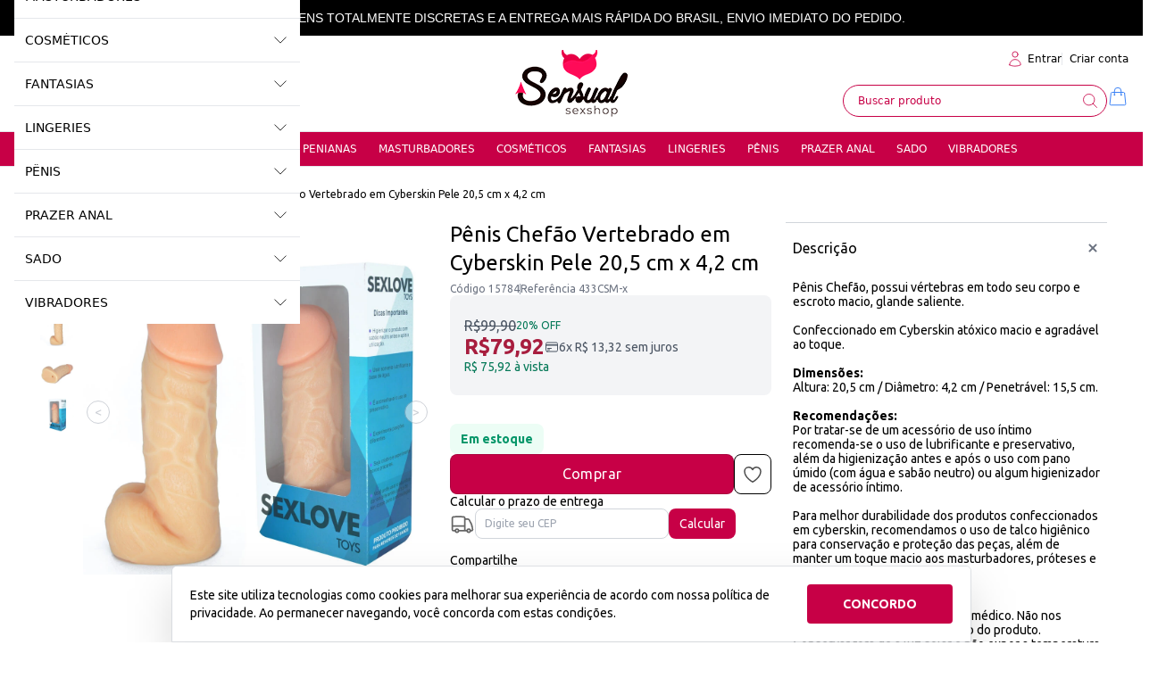

--- FILE ---
content_type: text/html;charset=utf-8
request_url: https://pageview-notify.rdstation.com.br/send
body_size: -74
content:
8970b1a4-acc9-4d31-b656-d40812c94f46

--- FILE ---
content_type: text/css
request_url: https://static1.braavo.com.br/css/_geral/geral-inicio-novo.css
body_size: 7456
content:
.form{font-family:Helvetica, sans-serif;font-size:14px}.form-tt{font-weight:bold;margin-bottom:10px}.form-grupo-grade-auto:not(:first-of-type),.form-grupo-grade-20:not(:first-of-type),.form-grupo-grade-25:not(:first-of-type),.form-grupo-grade-33:not(:first-of-type),.form-grupo-grade-50:not(:first-of-type){margin-top:20px}.escondido+.form-grupo-grade-auto,.escondido+.form-grupo-grade-20,.escondido+.form-grupo-grade-25,.escondido+.form-grupo-grade-33,.escondido+.form-grupo-grade-50{margin-top:0}.form-boxes{border:1px solid #ccc;border-radius:5px;padding:20px}.form-boxes+.form-boxes{margin-top:30px}.form-box:not(:first-of-type){margin-top:20px}.form-box+.form-link{margin-top:10px}.form-texto-box{align-items:center;display:flex;flex-wrap:wrap}.form-texto-box .form-campo{flex-grow:1;width:100%}.form-texto-box .form-cep{width:calc(100% - 32px)}.form-area{background:#eee;border:1px solid #ccc;border-radius:5px;font-size:inherit;height:80px;overflow:auto;padding:10px;width:100%}.form-select-interno{background:#fafafa;border:1px solid #ccc;border-radius:3px;cursor:pointer;height:33px;position:relative}.form-select-interno::before{background:#f05a29;content:'';height:100%;position:absolute;right:0;top:0;width:30px}.form-select-interno::after{border:solid #fff;border-width:0 2px 2px 0;content:'';display:inline-block;padding:5px;position:absolute;right:9px;top:6px;transform:rotate(45deg)}.form-select-selecao{background:transparent;border:0;cursor:pointer;font-family:inherit;font-size:inherit;height:29px;left:7px;padding:0;position:absolute;top:1px;width:100%;z-index:2;-webkit-appearance:none}.form-select-seta{height:28px;position:absolute;right:0;top:0;width:25px;z-index:1}.form-select-vetor{height:10px;left:5px;position:absolute;top:9px;width:13px}.form-radio-box{display:flex;flex-wrap:wrap}.form-radio-item{cursor:pointer}.form-radio-item:not(:last-of-type){margin-right:10px}.form-radio-radio{display:none}.form-radio-link{cursor:pointer;display:flex;position:relative}.form-radio-linha{display:block;flex-basis:100%}.form-radio-linha:not(:first-of-type){margin-top:5px}.form-radio-centralizado{display:flex;align-items:center}.form-radio-link::before{background:#ccc;border:4px solid #ccc;border-radius:100%;content:'';flex-shrink:0;height:8px;margin-right:5px;width:8px}.form-radio-radio:checked ~ .form-radio-link::before{background:#666}.form-checkbox-check{display:none}.form-checkbox-link{align-items:center;cursor:pointer;display:flex;position:relative}.form-checkbox-link::before{background-color:#ccc;background-repeat:no-repeat;background-position:center;background-size:12px auto;border-radius:3px;content:'';cursor:pointer;flex-shrink:0;height:14px;margin-right:5px;width:14px}.form-checkbox-check:checked+.form-checkbox-link::before{background-image:url(../../img/2015/check.svg)}.form-rotulo{display:block;font-weight:bold;margin-bottom:8px}.form-campo{background:#fafafa;border:1px solid #ccc;border-radius:3px;color:#000;font-family:inherit;font-size:inherit;height:33px;line-height:33px;padding:0 7px}.form-div-endereco-cep-1 .form-campo-interno{margin-left:-3px}.form-aviso{background:#f5ddde;border:1px solid #f0cbd1;border-radius:3px;color:#b93e44;flex-basis:100%;flex-shrink:0;margin-top:5px;padding:5px}.form-depois{margin-top:5px}.form-busca{background:#fafafa url(../../img/2015/lupa-cinza.svg) no-repeat center;border:1px solid #ccc;border-left:none;border-top-right-radius:3px;border-bottom-right-radius:3px;cursor:pointer;flex-basis:40px;padding:8px 7px 7px;text-indent:-999px;width:32px}.form-campo[readonly]{opacity:.5}@media (max-width: 999px){.form-tt{font-size:20px}.form-select-box{max-width:300px}}@media (max-width: 640px){.form-campo+.form-checkbox,.form-campo+.form-link,.form-campo+.form-busca+.form-link{margin-top:5px;width:100%}}@media (min-width: 641px) and (max-width: 999px){.form-grupo-grade-auto,.form-grupo-grade-20,.form-grupo-grade-25,.form-grupo-grade-33,.form-grupo-grade-50{display:flex;margin-left:-10px}.form-grupo-grade-auto .form-box,.form-grupo-grade-20 .form-box,.form-grupo-grade-25 .form-box,.form-grupo-grade-33 .form-box,.form-grupo-grade-50 .form-box{padding-left:10px}.form-grupo-grade-auto .form-box:not(:first-of-type),.form-grupo-grade-20 .form-box:not(:first-of-type),.form-grupo-grade-25 .form-box:not(:first-of-type),.form-grupo-grade-33 .form-box:not(:first-of-type),.form-grupo-grade-50 .form-box:not(:first-of-type){margin-top:0}.form-grupo-grade-20 .form-box{flex-basis:20%}.form-grupo-grade-25 .form-box{flex-basis:25%}.form-grupo-grade-33 .form-box{flex-basis:33.33%}.form-grupo-grade-50 .form-box{flex-basis:50%}.form-grupo-grade-25 .form-campo{width:100%}.form-campo+.form-checkbox,.form-campo+.form-link{margin-left:10px}}@media (min-width: 1000px){.form-tt{font-size:22px}.form-grupo-grade-auto,.form-grupo-grade-20,.form-grupo-grade-25,.form-grupo-grade-33,.form-grupo-grade-50{display:flex;margin-left:-10px}.form-grupo-grade-auto .form-box,.form-grupo-grade-20 .form-box,.form-grupo-grade-25 .form-box,.form-grupo-grade-33 .form-box,.form-grupo-grade-50 .form-box{padding-left:10px}.form-grupo-grade-auto .form-box:not(:first-of-type),.form-grupo-grade-20 .form-box:not(:first-of-type),.form-grupo-grade-25 .form-box:not(:first-of-type),.form-grupo-grade-33 .form-box:not(:first-of-type),.form-grupo-grade-50 .form-box:not(:first-of-type){margin-top:0}.form-grupo-grade-20 .form-box{flex-basis:20%}.form-grupo-grade-25 .form-box{flex-basis:25%}.form-grupo-grade-33 .form-box{flex-basis:33.33%}.form-grupo-grade-50 .form-box{flex-basis:50%}.form-campo+.form-checkbox,.form-campo+.form-link{margin-left:10px}.form-select-box{max-width:400px}}.botao{border:1px solid rgba(0,0,0,0.15);border-radius:4px;cursor:pointer;display:inline-block;font-family:Helvetica, sans-serif;position:relative;text-align:center;text-decoration:none;white-space:nowrap}.botao::before{height:100%;left:0;position:absolute;top:0;width:100%;content:''}.botao-box{display:flex;justify-content:center;margin-top:20px}.botao-box-multiplos{flex-wrap:wrap;margin:0 -5px 0}.botao-box-multiplos .botao{margin-top:10px}.botao-primario{background-color:#f05a29;color:#fff}.botao-primario::before{background:linear-gradient(to bottom, transparent, rgba(255,255,255,0.2))}.botao-secundario{background-color:#fafafa;color:#333}.botao-secundario::before{background:linear-gradient(to bottom, transparent, rgba(102,102,102,0.2))}.botao-voltar{background-color:#fafafa;color:#333}.botao-voltar::before{background:linear-gradient(to bottom, transparent, rgba(102,102,102,0.1))}.botao-facebook{background-color:#2d5c96;color:#fff}.botao-facebook::before{background:linear-gradient(to bottom, transparent, rgba(255,255,255,0.1))}.botao-100{flex-basis:100%}.botao,.tail-privacidade-btn{letter-spacing:inherit}@media (max-width: 999px){.botao-primario,.botao-secundario,.botao-voltar,.botao-facebook{flex-basis:100%;padding:10px}.botao-50{flex-basis:calc(50% - 10px);padding-left:0;padding-right:0}}@media (max-width: 640px){.botao{font-size:14px}.botao-box{justify-content:space-between;margin-left:auto;margin-right:auto;max-width:250px}.botao-50{flex-basis:calc(50% - 5px)}}@media (min-width: 641px) and (max-width: 999px){.botao{font-size:14px}.botao-box{justify-content:space-between;margin-left:auto;margin-right:auto;max-width:250px}.botao-50{flex-basis:calc(50% - 5px)}}@media (min-width: 1000px){.botao{font-size:14px;padding:7px 20px}.botao-50,.botao-100{padding-left:0;padding-right:0}.botao-box{justify-content:center}.botao-box-multiplos .botao{margin-left:5px;margin-right:5px}.botao-50{flex-basis:calc(50% - 10px)}}.tabe-distribuir{justify-content:space-between}.tabe-coluna{padding:12px 10px}.tabe-fundo{background:#f1f1f1}.tabe-expandir{flex-grow:1}.tabe-link{cursor:pointer}.tabe-link:hover{background:#f1f1f1}.tabe-afil-pedido{flex-basis:70px}.tabe-afil-status{flex-basis:90px}.tabe-afil-compra{flex-basis:90px}.tabe-afil-pagamento{flex-basis:95px}.tabe-afil-produtos{flex-basis:90px}.tabe-afil-desconto{flex-basis:80px}.tabe-afil-frete{flex-basis:80px}.tabe-bandeira{flex-basis:100px}.tabe-final{flex-basis:150px}.tabe-vencimento{flex-basis:100px}.tabe-remover{flex-basis:90px}.tabe-carteira-data{flex-basis:200px}.tabe-carteira-pedido{flex-basis:100px}.tabe-carteira-valor{flex-basis:100px}.tabe-cep{flex-basis:90px}.tabe-cidade-estado{flex-basis:100px}.tabe-pedido{flex-basis:70px}.tabe-libera{flex-basis:90px}.tabe-valido-ate{flex-basis:90px}.tabe-bloqueado{flex-basis:95px}.tabe-disponivel{flex-basis:95px}.tabe-resgatados{flex-basis:100px}.tabe-codigo{flex-basis:100px}.tabe-desconto{flex-basis:105px}.tabe-valido-de{flex-basis:90px}.tabe-frete-gratis{flex-basis:105px}.tabe-compra-minima{flex-basis:130px}.tabe-status{flex-basis:170px}.tabe-compra{flex-basis:80px}.tabe-pagamento{flex-basis:180px}.tabe-total{flex-basis:105px}.tabe-foto{flex-basis:80px}.tabe-qtde{flex-basis:60px}.tabe-unitario{flex-basis:105px}.tabe-verde{color:#59aa2d}.tabe-produto-link{color:inherit;display:block}.tabe-remover-link{background:url(../../img/2015/aviso-urgente-fechar.png) no-repeat center;display:inline-block;height:16px;text-indent:-999px;width:16px}@media (max-width: 999px){.tabe-tt{display:none}.tabe-linha:first-of-type{display:none}.tabe-linha:not(:last-of-type){margin-bottom:30px}.tabe-coluna{border-bottom:1px solid #ddd;display:flex}.tabe-coluna::before{content:attr(data-tt);flex-basis:120px;font-weight:bold}}@media (min-width: 1000px){.tabe-tt{font-weight:bold;padding:12px 10px;text-align:center}.tabe-linha{border-bottom:1px solid #ddd;display:flex}.tabe-coluna{text-align:center}.tabe-expandir{text-align:left}}.defi-lista{margin-top:10px}.defi-lista:not(:last-of-type){border-bottom:1px solid #ccc;padding-bottom:10px}.defi-tt{font-weight:bold;margin-right:5px}.defi-desc{margin-top:2px}.loader{animation:loader 1.1s infinite linear;border-top:1.1em solid rgba(0,0,0,0.2);border-bottom:1.1em solid rgba(0,0,0,0.2);border-left:1.1em solid #000;border-right:1.1em solid rgba(0,0,0,0.2);font-size:10px;margin:40px auto;position:relative;text-indent:-9999em;transform:translateZ(0)}.loader,.loader::after{border-radius:100%;height:9em;width:9em}@keyframes loader{0%{transform:rotate(0deg)}100%{transform:rotate(360deg)}}@media (max-width: 640px){.mgm-secao{margin-top:20px}.mgm-secao>.mgm-secao{margin-top:10px}.mgm-secao>*{margin-top:10px}.mgm-secao>*:first-child{margin-top:0px}.mgm-secao>.tt+*:not(.mgm-secao){margin-top:5px}}@media (min-width: 641px) and (max-width: 999px){.mgm-secao{margin-top:20px}.mgm-secao>.mgm-secao{margin-top:10px}.mgm-secao>*{margin-top:10px}.mgm-secao>*:first-child{margin-top:0px}.mgm-secao>.tt+*:not(.mgm-secao){margin-top:5px}}@media (min-width: 1000px) and (max-width: 1249px){.mgm-secao{margin-top:20px}.mgm-secao>.mgm-secao{margin-top:10px}.mgm-secao>*{margin-top:10px}.mgm-secao>*:first-child{margin-top:0px}.mgm-secao>.tt+*:not(.mgm-secao){margin-top:5px}}@media (min-width: 1250px){.mgm-secao{margin-top:20px}.mgm-secao>.mgm-secao{margin-top:10px}.mgm-secao>*{margin-top:10px}.mgm-secao>*:first-child{margin-top:0px}.mgm-secao>.tt+*:not(.mgm-secao){margin-top:5px}}html,body,div,span,object,iframe,h1,h2,h3,h4,h5,h6,p,blockquote,pre,abbr,address,cite,code,del,dfn,em,img,ins,kbd,q,samp,small,strong,sub,sup,var,b,i,dl,dt,dd,ol,ul,li,fieldset,form,label,legend,table,caption,tbody,tfoot,thead,tr,th,td,article,aside,canvas,details,figcaption,figure,footer,header,hgroup,menu,nav,section,summary,time,mark,audio,video,a{background-color:transparent;background-repeat:no-repeat;box-sizing:border-box;border:0;font-size:100%;line-height:1.2em;margin:0;outline:0;padding:0;vertical-align:top}div,span,object,iframe,h1,h2,h3,h4,h5,h6,p,blockquote,pre,abbr,address,cite,code,del,dfn,em,img,ins,kbd,q,samp,small,strong,sub,sup,var,b,i,dl,dt,dd,ol,ul,li,fieldset,form,label,legend,table,caption,tbody,tfoot,thead,tr,th,td,article,aside,canvas,details,figcaption,figure,footer,header,hgroup,menu,nav,section,summary,time,mark,audio,video,a{overflow:hidden}article,aside,details,figcaption,figure,footer,header,hgroup,main,menu,nav,section{display:block}ins{text-decoration:none}h1,h2,h3,h4,h5,h6{font-weight:normal}a{color:inherit}a[href^=tel]{color:inherit;text-decoration:none}ul{list-style:none}html,body{height:100%}body{width:100%}.cake-sql-log tbody tr{border-bottom:1px solid #000}.cake-sql-log tbody tr:nth-of-type(2n+1){background:#ebebeb}.cake-sql-log tbody td{padding:10px 2px}iframe[name=google_conversion_frame]{display:none}.ebit-img{max-width:100%}.subir{display:none !important}.notificacao{border:1px solid;margin-top:20px;padding:10px}body .escondido{display:none !important}body .invisivel{opacity:0;visibility:hidden}body .link-desabilitado{pointer-events:none}.truncate{overflow:hidden;text-overflow:ellipsis;white-space:nowrap}.desabilitar-rolagem{overflow-y:hidden}.editar{color:#00e}.topo-menu-radio{display:none}.topo{line-height:1.2em}.principal{line-height:1.4em}@media (max-width: 640px){.esconder-ip{display:none !important}}@media (min-width: 641px) and (max-width: 999px){.esconder-fb{display:none !important}}@media (min-width: 1000px) and (max-width: 1249px){.esconder-dk{display:none !important}}@media (min-width: 1250px){.esconder-mn{display:none !important}}@media (max-width: 640px){.bloco-ip{display:block !important}}@media (min-width: 641px) and (max-width: 999px){.bloco-fb{display:block !important}}@media (min-width: 1000px) and (max-width: 1249px){.bloco-dk{display:block !important}}@media (min-width: 1250px){.bloco-mn{display:block !important}}.aviso-urgente{align-items:center;background:#fbb444;color:#fff;display:flex;font-family:Arial;font-size:14px;justify-content:center;height:36px;position:relative;text-align:center;z-index:300}.aviso-urgente-comprar{background-color:#060;border-color:#060;height:52px}.aviso-urgente-comprar-fechar{background:url(../../img/2015/aviso-urgente-fechar.png) no-repeat;display:inline-block;height:16px;padding-left:22px;vertical-align:top;width:16px}@media (max-width: 999px){.aviso-urgente-rwd-fixo{left:0;position:fixed;top:0;width:100%;z-index:300}.aviso-urgente-comprar{font-size:11px}.aviso-urgente-comprar-nome,.aviso-urgente-comprar-email{display:block}.aviso-urgente-comprar-email{margin-top:3px}}.rolou-mostrou-antes{opacity:0}.rolou-mostrou-efeito{opacity:1;transition:opacity 1s}.mgm-conteudo+*{margin-top:10px}@keyframes animacaoPontos{0%{opacity:0}20%{opacity:1}100%{opacity:0}}.animacao-pontos{animation-name:animacaoPontos;animation-duration:1.4s;animation-iteration-count:infinite;animation-fill-mode:both}.animacao-pontos:nth-child(2){animation-delay:.2s}.animacao-pontos:nth-child(3){animation-delay:.4s}html,body,div,span,object,iframe,h1,h2,h3,h4,h5,h6,p,blockquote,pre,abbr,address,cite,code,del,dfn,em,img,ins,kbd,q,samp,small,strong,sub,sup,var,b,i,dl,dt,dd,ol,ul,li,fieldset,form,label,legend,table,caption,tbody,tfoot,thead,tr,th,td,article,aside,canvas,details,figcaption,figure,footer,header,hgroup,menu,nav,section,summary,time,mark,audio,video,a{background-color:transparent;background-repeat:no-repeat;box-sizing:border-box;border:0;font-size:100%;line-height:1.2em;margin:0;outline:0;padding:0;vertical-align:top}div,span,object,iframe,h1,h2,h3,h4,h5,h6,p,blockquote,pre,abbr,address,cite,code,del,dfn,em,img,ins,kbd,q,samp,small,strong,sub,sup,var,b,i,dl,dt,dd,ol,ul,li,fieldset,form,label,legend,table,caption,tbody,tfoot,thead,tr,th,td,article,aside,canvas,details,figcaption,figure,footer,header,hgroup,menu,nav,section,summary,time,mark,audio,video,a{overflow:hidden}article,aside,details,figcaption,figure,footer,header,hgroup,main,menu,nav,section{display:block}ins{text-decoration:none}h1,h2,h3,h4,h5,h6{font-weight:normal}a{color:inherit}a[href^=tel]{color:inherit;text-decoration:none}ul{list-style:none}html,body{height:100%}body{width:100%}.cake-sql-log tbody tr{border-bottom:1px solid #000}.cake-sql-log tbody tr:nth-of-type(2n+1){background:#ebebeb}.cake-sql-log tbody td{padding:10px 2px}iframe[name=google_conversion_frame]{display:none}.ebit-img{max-width:100%}.logado.logado-admin .tail-evisual-menu-btn-toggle{display:none !important}.logado.logado-admin[data-logado-braavo="1"] .tail-evisual-menu-btn-toggle{display:flex !important}.link-padrao{display:inline-block}.link-padrao:hover{text-decoration:none}.lateral-filtro-menu{margin-top:-5px}.lateral-filtro-lista{margin-left:-10px}.lateral-filtro-item{margin-top:10px;padding-left:10px}.lateral-filtro-link{cursor:pointer}.lateral-filtro-linha .lateral-filtro-interno{display:block}.lateral-filtro-coluna{float:left;padding-left:10px}.lateral-filtro-coluna-2{width:50%}.lateral-filtro-coluna-3{width:33.33%}.lateral-filtro-coluna-4{width:25%}.lateral-filtro-coluna-5{width:20%}.lateral-filtro-coluna .lateral-filtro-interno{border:1px solid;display:block;height:100%;padding-bottom:100%;position:relative;width:100%}.lateral-filtro-coluna .lateral-filtro-link{justify-content:center;height:100px;line-height:100px;left:0;margin-top:-50px;position:absolute;text-align:center;top:50%;width:100%}.lateral-filtro-coluna .lateral-filtro-link::before{display:none}.lateral-filtro-coluna .lateral-filtro-img{box-sizing:border-box;height:100%;width:100%}.lateral-filtro-coluna.lateral-filtro-foto .lateral-filtro-link{height:100%;margin-top:0;top:0}.lateral-filtro-coluna.lateral-filtro-foto .lateral-filtro-link::before{display:none}.lateral-filtro-atual{display:flex}.lateral-filtro-atual::before{background:url(../../img/2015/x.svg) no-repeat center/100% auto;content:'';display:inline-block;height:15px;margin-right:5px;width:15px}.lateral-filtro-controle{background-position:center;background-size:99% 1px;margin-top:10px;position:relative;height:17px}.lateral-filtro-controle-min,.lateral-filtro-controle-max{border-radius:100%;cursor:pointer;height:17px;position:absolute;top:0;width:17px}.lateral-filtro-controle-min{left:0}.lateral-filtro-controle-max{right:0}.lateral-filtro-controle-valor{margin-top:5px;text-align:center}.tags-lista{margin:-8px 0 0 -10px}.tags-item{float:left;margin:10px 0 0 10px}.tags-link{display:block;height:24px;line-height:26px;padding:0 10px 0 26px;position:relative;text-decoration:none}.cont-menu+.busca-ordenar,.cont-menu+.prod-menu,.cont-menu+style+.busca-ordenar,.cont-menu+style+.prod-menu{margin-top:20px}.busca-ordenar-lista{border-top:1px solid;margin-top:5px;padding-bottom:20px}.busca-ordenar-item{border:1px solid;border-top:none;float:left;overflow:visible;position:relative;text-align:center}.busca-ordenar-rotulo{display:block;padding:12px 5px 10px}.busca-ordenar-item:not(.busca-ordenar-ativo) .busca-ordenar-rotulo{cursor:pointer}.busca-ordenar-refinar{border:1px solid;cursor:pointer;display:block;margin-bottom:20px;padding:10px;text-align:center}.busca-paginacao{margin:40px 0 0 -20px;text-align:center}@media (max-width: 999px){.principal{font-size:14px;position:relative}.principal-limite{padding:0 10px}#pag-categorias .principal-limite,#pag-busca .principal-limite{padding-bottom:60px}#pag-categorias .lateral-menu,#pag-marcas .lateral-menu,#pag-pag-busca .lateral-menu{display:none}.lateral-menu{margin-bottom:10px}.lateral-menu-item-1,.lateral-menu-item-2{margin-top:5px}.lateral-menu-link-1,.lateral-menu-link-2{color:inherit}.lateral-filtro{margin-top:20px;padding:10px}.lateral-filtro-box-interno{display:none}.lateral-filtro-exibir:checked ~ .lateral-filtro-box-interno{display:block}.busca-ordenar-item{width:33.33%}.busca-ordenar-item:nth-of-type(2),.busca-ordenar-item:nth-of-type(3),.busca-ordenar-item:nth-of-type(5),.busca-ordenar-item:nth-of-type(6){border-left:none}.lateral-news{display:none;margin-top:10px;position:relative}.lateral-news-rotulo{cursor:pointer;display:inline-block;text-decoration:underline}.lateral-news-exibir:checked ~ .lateral-news{display:block}.lateral-news-nome,.lateral-news-email{padding:10px 7px;width:100%}.lateral-news-nome{margin-top:5px}.lateral-news-email{margin-top:5px}.lateral-news-btn{bottom:0;cursor:pointer;font-size:14px;float:right;height:36px;line-height:36px;padding:0 12px;position:absolute;right:0}}@media (max-width: 640px){.lateral-filtro-preco{display:none}}@media (min-width: 641px) and (max-width: 999px){.lateral-news{width:300px}}@media (min-width: 1000px){.principal{position:relative}.principal-limite{margin:0 auto}.lateral-menu{background:#fff}.lateral-menu-link-1,.lateral-menu-link-2{color:inherit;cursor:pointer;display:block;text-decoration:none}.lateral-menu-link-2{position:relative}.lateral-menu-link-2::before{border-radius:100%;content:'';height:4px;left:0;margin-top:-2px;position:absolute;top:50%;width:4px}.lateral-menu-controle{background-position:center;background-size:100% 1px;position:relative}.lateral-menu-controle-min,.lateral-menu-controle-max{background:#000;border-radius:100%;cursor:pointer;height:17px;position:absolute;top:0;width:17px}.lateral-menu-controle-valor{text-align:center}.lateral-news-rotulo{display:none}.lateral-news-btn{cursor:pointer}.busca-ordenar-lista{display:flex}.busca-ordenar-item{flex-grow:1}.busca-ordenar-item:not(:first-of-type){border-left:none}.busca-ordenar-ativo::after{bottom:-10px;border-left:10px solid transparent;border-right:10px solid transparent;border-top:10px solid;border-bottom:none;content:'';display:block;left:50%;height:0;margin-left:-10px;position:absolute;width:0}.busca-ordenar-refinar{display:none}}@media (min-width: 1000px) and (max-width: 1249px){.principal-limite{width:990px}}@media (min-width: 1250px){.principal-limite{width:1200px}}html,body,div,span,object,iframe,h1,h2,h3,h4,h5,h6,p,blockquote,pre,abbr,address,cite,code,del,dfn,em,img,ins,kbd,q,samp,small,strong,sub,sup,var,b,i,dl,dt,dd,ol,ul,li,fieldset,form,label,legend,table,caption,tbody,tfoot,thead,tr,th,td,article,aside,canvas,details,figcaption,figure,footer,header,hgroup,menu,nav,section,summary,time,mark,audio,video,a{background-color:transparent;background-repeat:no-repeat;box-sizing:border-box;border:0;font-size:100%;line-height:1.2em;margin:0;outline:0;padding:0;vertical-align:top}div,span,object,iframe,h1,h2,h3,h4,h5,h6,p,blockquote,pre,abbr,address,cite,code,del,dfn,em,img,ins,kbd,q,samp,small,strong,sub,sup,var,b,i,dl,dt,dd,ol,ul,li,fieldset,form,label,legend,table,caption,tbody,tfoot,thead,tr,th,td,article,aside,canvas,details,figcaption,figure,footer,header,hgroup,menu,nav,section,summary,time,mark,audio,video,a{overflow:hidden}article,aside,details,figcaption,figure,footer,header,hgroup,main,menu,nav,section{display:block}ins{text-decoration:none}h1,h2,h3,h4,h5,h6{font-weight:normal}a{color:inherit}a[href^=tel]{color:inherit;text-decoration:none}ul{list-style:none}html,body{height:100%}body{width:100%}.cake-sql-log tbody tr{border-bottom:1px solid #000}.cake-sql-log tbody tr:nth-of-type(2n+1){background:#ebebeb}.cake-sql-log tbody td{padding:10px 2px}iframe[name=google_conversion_frame]{display:none}.ebit-img{max-width:100%}.frm-tt{border-style:solid;border-width:1px;border-bottom:0;font-weight:bold;padding:10px}.frm-grupo{padding:10px}.frm-grupo-internas{display:inline-block}.frm-grupo,.frm-campo,.frm-select-box{border:1px solid}.frm-grupo-tt{font-size:16px;font-weight:bold;padding:0 7px}.frm-text-box{position:relative}.frm-rotulo{width:140px}.frm-campo{padding:6px 5px;width:100%}.frm-area{height:150px}.frm-radio-link,.frm-check-link{line-height:18px}.frm-hidden{display:none}.frm-selecione-box{border:none;cursor:pointer;height:26px;position:relative}.frm-selecione-box::before{display:block;left:0;height:28px;line-height:28px;padding:0 5px;position:absolute;top:0;width:100%}.frm-selecione{background:transparent;border:0;cursor:pointer;height:25px;left:0;padding:0 5px;position:absolute;top:0;z-index:2;-moz-appearance:none}.frm-selecione-seta{height:28px;position:absolute;right:0;top:0;width:25px;z-index:1}.frm-selecione-vetor{left:5px;height:10px;position:absolute;top:9px;width:13px}.frm-asterisco::before{background:url(../../img/2015/asterisco.svg) no-repeat 100% 2px;background-size:5px auto;content:'';display:inline-block;height:11px;margin-right:2px;width:5px}.frm-radio-item:not(.frm-radio-linha){display:inline-block}.frm-radio-item:not(.frm-radio-linha):not(:first-of-type){margin-left:15px}.frm-radio-radio{display:none}.frm-radio-link{cursor:pointer;display:block;padding:3px 0;position:relative}.frm-radio-link::before{border-style:solid;border-width:4px;border-radius:100%;content:'';display:inline-block;height:7px;margin:1px 5px 0 0;vertical-align:top;width:7px}.frm-radio-radio:checked+.frm-radio-link::before{background:rgba(0,0,0,0.5)}.frm-check-check{display:none}.frm-check-item{padding-top:2px}.frm-check-link{cursor:pointer;display:flex}.frm-check-link::before{border-radius:3px;content:'';display:inline-block;flex-shrink:0;height:16px;margin-right:5px;width:16px}.frm-check-check:checked+.frm-check-link::before{background-image:url(../../img/2015/check.svg);background-repeat:no-repeat;background-position:center;background-size:12px auto}.frm-aviso{border-color:transparent;border-style:solid;border-width:1px;margin-top:3px;padding:3px}.frm-carrinho-desconto-box{border-top:1px solid;padding:0 10px 10px 10px}.frm-carrinho-desconto .frm-box{float:left}.frm-carrinho-desconto .frm-rotulo{margin-top:12px;width:auto}.frm-carrinho-desconto .frm-text-box{margin-top:12px}.frm-carrinho-desconto .frm-campo{border-right:56px solid transparent}.frm-ok{font-weight:bold}@media (max-width: 640px){.frm-box:not(:first-of-type){margin-top:20px}.frm-rotulo{display:block;width:100%}.frm-campo{width:100%}.frm-select-box,.frm-text-box,.frm-opcional{margin-top:3px}.frm-selecione{width:120%}.frm-carrinho-desconto .frm-box{width:100%}.frm-cpf{width:45%}.frm-cpf+.frm-checkbox{display:inline-block;padding-left:10px;vertical-align:middle;width:50%}}@media (min-width: 641px) and (max-width: 999px){.frm-box:not(:first-of-type){margin-top:10px}.frm-checkbox-box,.frm-radio-box,.frm-select-box,.frm-text-box,.frm-textarea-box{display:inline-block;width:300px}.frm-radio-box{padding:2px 0}.frm-rotulo{display:inline-block;padding:7px 10px 7px 0;text-align:right}.frm-selecione-box{display:inline-block;width:300px}.frm-selecione{width:350px}.frm-opcional{display:inline-block;padding:7px 5px}.frm-cpf{width:150px}.frm-cpf+.frm-checkbox{display:inline-block;padding-left:20px;vertical-align:middle;width:150px}}@media (min-width: 1000px){.frm-box:not(:first-of-type){margin-top:10px}.frm-checkbox-box{display:inline-block}.frm-radio-box,.frm-select-box,.frm-text-box,.frm-textarea-box{display:inline-block;width:300px}.frm-radio-box{padding:2px 0}.frm-rotulo{display:inline-block;padding:7px 10px 7px 0;text-align:right}.frm-selecione-box{display:inline-block;width:300px}.frm-selecione{width:350px}.frm-opcional{display:inline-block;padding:7px 5px}.frm-cpf{width:150px}.frm-cpf+.frm-checkbox{display:inline-block;padding-left:20px;vertical-align:middle;width:150px}}.btn{border:none;cursor:pointer;display:inline-block;margin-top:10px;padding:0 12px;text-align:center;text-decoration:none}.btn-cep,.btn-continuar,.btn-enviar,.btn-gravar,.btn-ir,.btn-voltar{border-style:solid;border-width:1px;letter-spacing:1px;text-shadow:1px 1px 0 rgba(0,0,0,0.2)}.btn-continuar,.btn-gravar,.btn-voltar{background-repeat:no-repeat;background-size:1px 100%;position:relative}.btn-voltar{background-position:left 34px center;padding-left:47px;padding-right:12px}.btn-continuar,.btn-gravar{background-position:right 34px center;padding-left:12px;padding-right:47px}.btn-continuar::after,.btn-gravar::after,.btn-voltar::after{background-repeat:no-repeat;border-radius:100%;border-style:solid;border-width:1px;content:'';display:block;height:18px;margin-top:-10px;position:absolute;top:50%;width:18px}.btn-voltar::after{background-image:url(../../img/2015/btn-voltar.svg);background-position:5px 4px;background-size:7px auto;left:7px}.btn-continuar::after{background-image:url(../../img/2015/btn-continuar.svg);background-position:6px 4px;background-size:7px auto;right:7px}.btn-gravar::after{background-image:url(../../img/2015/btn-gravar.svg);background-position:3px 6px;background-size:12px auto;right:7px}.btn-pagar{border-style:solid;border-width:5px;display:inline-block;padding:0 12px;text-decoration:none}.btn-link{padding-left:0;padding-right:0;text-decoration:underline;text-transform:none}.btn-link:hover{text-decoration:none}.btn-facebook{background-image:linear-gradient(to bottom, #263d83, #263d83),linear-gradient(to bottom, #3a4f93, #3a4f93),linear-gradient(to bottom, #526cc1, #3a519f);background-repeat:no-repeat;background-position:right 34px center, right center, right center;background-size:1px 100%, 34px 100%, 100% 100%;border:1px solid #263d83;padding-left:12px;padding-right:46px;position:relative}.btn-facebook:hover{background-image:linear-gradient(to bottom, #263d83, #263d83),linear-gradient(to bottom, #263d83, #263d83),linear-gradient(to bottom, #3a519f, #526cc1)}.btn-facebook::after{background:url(../../img/2015/btn-facebook.svg) no-repeat 3px 0;background-size:9px auto;content:'';display:block;height:18px;margin-top:-9px;position:absolute;right:6px;top:50%;width:18px}.btn+.btn-facebook{float:right}.btn-interno{border-style:solid;border-width:1px;border-left:none;cursor:pointer;float:right;margin:0;max-height:28px;padding:5px 8px 6px;position:absolute;right:0;top:0}@media (max-width: 640px){.btn{height:45px;line-height:45px;width:100%}.btn-continuar,.btn-gravar,.btn-voltar{text-indent:36px}.btn-link{height:20px;line-height:20px;padding:0}}@media (min-width: 641px) and (max-width: 999px){.btn{height:32px;line-height:32px;margin-left:20px}.btn-box{margin-left:-20px}}@media (min-width: 1000px){.btn{height:32px;line-height:32px;margin-left:20px}.btn-box{margin-left:-20px}}.comentario-estrela{background-repeat:no-repeat;background-size:12px 12px;display:flex;height:12px;margin-right:10px;overflow:hidden;text-indent:-999px}.comentario-estrela-0{display:none}.comentario-estrela-1{background-image:url(../../img/2015/estrela.png);width:12px}.comentario-estrela-2{background-image:url(../../img/2015/estrela.png),url(../../img/2015/estrela.png);background-position:0 0, 15px 0;width:27px}.comentario-estrela-3{background-image:url(../../img/2015/estrela.png),url(../../img/2015/estrela.png),url(../../img/2015/estrela.png);background-position:0 0, 15px 0, 30px 0;width:42px}.comentario-estrela-4{background-image:url(../../img/2015/estrela.png),url(../../img/2015/estrela.png),url(../../img/2015/estrela.png),url(../../img/2015/estrela.png);background-position:0 0, 15px 0, 30px 0, 45px 0;width:57px}.comentario-estrela-5{background-image:url(../../img/2015/estrela.png),url(../../img/2015/estrela.png),url(../../img/2015/estrela.png),url(../../img/2015/estrela.png),url(../../img/2015/estrela.png);background-position:0 0, 15px 0, 30px 0, 45px 0, 60px 0;width:72px}.comentario-autor{color:#666;display:inline-block}.comentario-data{color:#999;display:inline-block;float:right;font-size:12px;font-style:italic;margin-left:2px}.comentario-box:not(:first-of-type),.comentario-item:not(:first-of-type){margin-top:10px}.comentario-conteudo{margin-top:10px}.comentario-estrelas{display:flex}.avaliacao-tt+.comentario-estrelas{margin-top:5px}.comentario-estrelas-rotulo{background:url(../../img/2015/estrela-cinza.png) no-repeat center/20px;height:20px;overflow:hidden;text-indent:-999px;width:20px}.comentario-estrelas-rotulo:not(:last-child){margin-right:3px}.comentario-estrelas-radio-1:checked ~ .comentario-estrelas-rotulo-1,.comentario-estrelas-radio-2:checked ~ .comentario-estrelas-rotulo-1,.comentario-estrelas-radio-2:checked ~ .comentario-estrelas-rotulo-2,.comentario-estrelas-radio-3:checked ~ .comentario-estrelas-rotulo-1,.comentario-estrelas-radio-3:checked ~ .comentario-estrelas-rotulo-2,.comentario-estrelas-radio-3:checked ~ .comentario-estrelas-rotulo-3,.comentario-estrelas-radio-4:checked ~ .comentario-estrelas-rotulo-1,.comentario-estrelas-radio-4:checked ~ .comentario-estrelas-rotulo-2,.comentario-estrelas-radio-4:checked ~ .comentario-estrelas-rotulo-3,.comentario-estrelas-radio-4:checked ~ .comentario-estrelas-rotulo-4,.comentario-estrelas-radio-5:checked ~ .comentario-estrelas-rotulo-1,.comentario-estrelas-radio-5:checked ~ .comentario-estrelas-rotulo-2,.comentario-estrelas-radio-5:checked ~ .comentario-estrelas-rotulo-3,.comentario-estrelas-radio-5:checked ~ .comentario-estrelas-rotulo-4,.comentario-estrelas-radio-5:checked ~ .comentario-estrelas-rotulo-5{background:url(../../img/2015/estrela.png) no-repeat center/22px}.comentario-box{position:relative}.comentario-mascara{height:100%;left:0;position:absolute;top:0;width:100%;background:rgba(255,255,255,0.5);text-align:center}.comentario-login{bottom:0;left:0;position:absolute}.comentario-login .btn{margin-left:0}.frm-grupo-comentario{width:100%}.frm-grupo-comentario .frm-textarea-box{width:100%}@media (max-width: 640px){.comentario-login{width:100%}}@media (min-width: 1000px){.comentario .frm-rotulo{width:105px}}@media (max-width: 640px){.col-ip-2{width:50%}.col-ip-3{width:33.33%}.col-ip-4{width:25%}.col-ip-5{width:20%}.col-ip-6{width:16.66%}.col-ip-7{width:14.28%}.col-ip-8{width:12.50%}.col-ip-9{width:11.11%}.col-ip-10{width:10%}.col-ip-11{width:9.09%}.col-ip-12{width:8.33%}.col-ip-13{width:7.69%}.col-ip-14{width:7.14%}.col-ip-15{width:6.66%}.col-ip-16{width:6.25%}.col-ip-17{width:5.88%}.col-ip-18{width:5.55%}.col-ip-19{width:5.26%}.col-ip-20{width:5%}.col-ip-2.slider-mover{margin-left:-50%}.col-ip-3.slider-mover{margin-left:-33.33%}.col-ip-4.slider-mover{margin-left:-25%}.col-ip-5.slider-mover{margin-left:-20%}.col-ip-6.slider-mover{margin-left:-16.66%}.col-ip-7.slider-mover{margin-left:-14.28%}.col-ip-8.slider-mover{margin-left:-12.50%}.col-ip-9.slider-mover{margin-left:-11.11%}.col-ip-10.slider-mover{margin-left:-10%}.col-ip-11.slider-mover{margin-left:-9.09%}.col-ip-12.slider-mover{margin-left:-8.33%}.col-ip-13.slider-mover{margin-left:-7.69%}.col-ip-14.slider-mover{margin-left:-7.14%}.col-ip-15.slider-mover{margin-left:-6.66%}.col-ip-16.slider-mover{margin-left:-6.25%}.col-ip-17.slider-mover{margin-left:-5.88%}.col-ip-18.slider-mover{margin-left:-5.55%}.col-ip-19.slider-mover{margin-left:-5.26%}.col-ip-20.slider-mover{margin-left:-5%}.mgm-l-ip-5{margin-top:-5px;margin-left:-5px}.mgm-l-ip-10{margin-top:-10px;margin-left:-10px}.mgm-l-ip-20{margin-top:-20px;margin-left:-20px}.mgm-i-ip-5{padding-top:5px;padding-left:5px}.mgm-i-ip-10{padding-top:10px;padding-left:10px}.mgm-i-ip-20{padding-top:20px;padding-left:20px}}@media (min-width: 641px) and (max-width: 999px){.col-fb-2{width:50%}.col-fb-3{width:33.33%}.col-fb-4{width:25%}.col-fb-5{width:20%}.col-fb-6{width:16.66%}.col-fb-7{width:14.28%}.col-fb-8{width:12.50%}.col-fb-9{width:11.11%}.col-fb-10{width:10%}.col-fb-11{width:9.09%}.col-fb-12{width:8.33%}.col-fb-13{width:7.69%}.col-fb-14{width:7.14%}.col-fb-15{width:6.66%}.col-fb-16{width:6.25%}.col-fb-17{width:5.88%}.col-fb-18{width:5.55%}.col-fb-19{width:5.26%}.col-fb-20{width:5%}.col-fb-2.slider-mover{margin-left:-50%}.col-fb-3.slider-mover{margin-left:-33.33%}.col-fb-4.slider-mover{margin-left:-25%}.col-fb-5.slider-mover{margin-left:-20%}.col-fb-6.slider-mover{margin-left:-16.66%}.col-fb-7.slider-mover{margin-left:-14.28%}.col-fb-8.slider-mover{margin-left:-12.50%}.col-fb-9.slider-mover{margin-left:-11.11%}.col-fb-10.slider-mover{margin-left:-10%}.col-fb-11.slider-mover{margin-left:-9.09%}.col-fb-12.slider-mover{margin-left:-8.33%}.col-fb-13.slider-mover{margin-left:-7.69%}.col-fb-14.slider-mover{margin-left:-7.14%}.col-fb-15.slider-mover{margin-left:-6.66%}.col-fb-16.slider-mover{margin-left:-6.25%}.col-fb-17.slider-mover{margin-left:-5.88%}.col-fb-18.slider-mover{margin-left:-5.55%}.col-fb-19.slider-mover{margin-left:-5.26%}.col-fb-20.slider-mover{margin-left:-5%}.mgm-l-fb-5{margin-top:-5px;margin-left:-5px}.mgm-l-fb-10{margin-top:-10px;margin-left:-10px}.mgm-l-fb-20{margin-top:-20px;margin-left:-20px}.mgm-i-fb-5{padding-top:5px;padding-left:5px}.mgm-i-fb-10{padding-top:10px;padding-left:10px}.mgm-i-fb-20{padding-top:20px;padding-left:20px}}@media (min-width: 1000px) and (max-width: 1249px){.col-dk-2{width:50%}.col-dk-3{width:33.33%}.col-dk-4{width:25%}.col-dk-5{width:20%}.col-dk-6{width:16.66%}.col-dk-7{width:14.28%}.col-dk-8{width:12.50%}.col-dk-9{width:11.11%}.col-dk-10{width:10%}.col-dk-11{width:9.09%}.col-dk-12{width:8.33%}.col-dk-13{width:7.69%}.col-dk-14{width:7.14%}.col-dk-15{width:6.66%}.col-dk-16{width:6.25%}.col-dk-17{width:5.88%}.col-dk-18{width:5.55%}.col-dk-19{width:5.26%}.col-dk-20{width:5%}.col-dk-2.slider-mover{margin-left:-50%}.col-dk-3.slider-mover{margin-left:-33.33%}.col-dk-4.slider-mover{margin-left:-25%}.col-dk-5.slider-mover{margin-left:-20%}.col-dk-6.slider-mover{margin-left:-16.66%}.col-dk-7.slider-mover{margin-left:-14.28%}.col-dk-8.slider-mover{margin-left:-12.50%}.col-dk-9.slider-mover{margin-left:-11.11%}.col-dk-10.slider-mover{margin-left:-10%}.col-dk-11.slider-mover{margin-left:-9.09%}.col-dk-12.slider-mover{margin-left:-8.33%}.col-dk-13.slider-mover{margin-left:-7.69%}.col-dk-14.slider-mover{margin-left:-7.14%}.col-dk-15.slider-mover{margin-left:-6.66%}.col-dk-16.slider-mover{margin-left:-6.25%}.col-dk-17.slider-mover{margin-left:-5.88%}.col-dk-18.slider-mover{margin-left:-5.55%}.col-dk-19.slider-mover{margin-left:-5.26%}.col-dk-20.slider-mover{margin-left:-5%}.mgm-l-dk-5{margin-top:-5px;margin-left:-5px}.mgm-l-dk-10{margin-top:-10px;margin-left:-10px}.mgm-l-dk-20{margin-top:-20px;margin-left:-20px}.mgm-i-dk-5{padding-top:5px;padding-left:5px}.mgm-i-dk-10{padding-top:10px;padding-left:10px}.mgm-i-dk-20{padding-top:20px;padding-left:20px}}@media (min-width: 1250px){.col-mn-2{width:50%}.col-mn-3{width:33.33%}.col-mn-4{width:25%}.col-mn-5{width:20%}.col-mn-6{width:16.66%}.col-mn-7{width:14.28%}.col-mn-8{width:12.50%}.col-mn-9{width:11.11%}.col-mn-10{width:10%}.col-mn-11{width:9.09%}.col-mn-12{width:8.33%}.col-mn-13{width:7.69%}.col-mn-14{width:7.14%}.col-mn-15{width:6.66%}.col-mn-16{width:6.25%}.col-mn-17{width:5.88%}.col-mn-18{width:5.55%}.col-mn-19{width:5.26%}.col-mn-20{width:5%}.col-mn-2.slider-mover{margin-left:-50%}.col-mn-3.slider-mover{margin-left:-33.33%}.col-mn-4.slider-mover{margin-left:-25%}.col-mn-5.slider-mover{margin-left:-20%}.col-mn-6.slider-mover{margin-left:-16.66%}.col-mn-7.slider-mover{margin-left:-14.28%}.col-mn-8.slider-mover{margin-left:-12.50%}.col-mn-9.slider-mover{margin-left:-11.11%}.col-mn-10.slider-mover{margin-left:-10%}.col-mn-11.slider-mover{margin-left:-9.09%}.col-mn-12.slider-mover{margin-left:-8.33%}.col-mn-13.slider-mover{margin-left:-7.69%}.col-mn-14.slider-mover{margin-left:-7.14%}.col-mn-15.slider-mover{margin-left:-6.66%}.col-mn-16.slider-mover{margin-left:-6.25%}.col-mn-17.slider-mover{margin-left:-5.88%}.col-mn-18.slider-mover{margin-left:-5.55%}.col-mn-19.slider-mover{margin-left:-5.26%}.col-mn-20.slider-mover{margin-left:-5%}.mgm-l-mn-5{margin-top:-5px;margin-left:-5px}.mgm-l-mn-10{margin-top:-10px;margin-left:-10px}.mgm-l-mn-20{margin-top:-20px;margin-left:-20px}.mgm-i-mn-5{padding-top:5px;padding-left:5px}.mgm-i-mn-10{padding-top:10px;padding-left:10px}.mgm-i-mn-20{padding-top:20px;padding-left:20px}}.definicao-lista{display:table;padding:10px 0;width:100%}.definicao-tt,.definicao-desc{display:table-cell}.definicao-tt{font-weight:bold;margin-right:5px}@media (max-width: 640px){.definicao-tt{width:100px}}@media (min-width: 641px) and (max-width: 999px){.definicao-tt{width:160px}}@media (min-width: 1000px){.definicao-tt{width:160px}}.insta-box-moldura{background-position:center;background-size:cover;position:relative}.insta-box-numero{border:2px solid;height:30px;line-height:28px;position:absolute;text-align:center;text-decoration:none;width:30px}.marcacao b,.marcacao strong{font-weight:bold}.marcacao p:not(:first-of-type){margin-top:20px}.marcacao ul{display:block;list-style:disc inside;margin:1em 0 1em 0;padding-left:20px}.marcacao ol{list-style:decimal inside}.marcacao li{display:list-item}.marcacao .text-tiny{font-size:10px}.marcacao .text-small{font-size:12px}.marcacao .text-big{font-size:16px}.marcacao .text-huge{font-size:18px}.marcacao .marker{font-style:italic;font-weight:700}.marcacao .marker-yellow{background-color:#fdfd77}.marcacao .marker-green{background-color:#62f962}.marcacao .marker-pink{background-color:#fc7899}.marcacao .marker-blue{background-color:#72ccfd}.marcacao .pen-red{background-color:transparent;color:#e71313}.marcacao .pen-green{background-color:transparent;color:#128a00}.marcacao .vitrine-vendidos-conteudo+.listas-menu,.marcacao .vitrine-recentes-conteudo+.listas-menu{margin-top:10px}.bann-slider{background:#eee;position:relative}.bann-slider-item,.bann-slider-imagem{width:100%}.bann-slider-radio{display:none}.bann-slider-seta-box{left:0;overflow:visible;position:absolute;top:50%;transform:translateY(-50%);width:100%;z-index:10}.bann-slider-seta-link{background:rgba(0,0,0,0.1);cursor:pointer;position:absolute;top:50%;transition:background-color 300ms;z-index:100}.bann-slider-seta-link:hover{background-color:rgba(0,0,0,0.3)}.bann-slider-seta-anterior{left:0;transform:translateY(-50%)}.bann-slider-seta-proximo{right:0;transform:translateY(-50%) scaleX(-1)}.bann-slider-seta-vetor{fill:rgba(255,255,255,0.8);left:50%;position:absolute;top:50%;transform:translate(-50%, -50%)}.bann-slider-seta-mascara{height:100%;left:0;position:absolute;top:0;width:100%}.bann-slider-numero-box{bottom:10px;display:flex;left:50%;overflow:visible;position:absolute;transform:translateX(-50%);z-index:10}.bann-slider-numero-link{background:rgba(0,0,0,0.2);color:#fff;cursor:pointer;font-size:12px;height:10px;line-height:18px;margin-right:5px;overflow:hidden;padding:0;text-indent:-999px;width:10px}.bann-slider-numero-link:first-of-type{margin-left:0}.bann-slider-numero-link:last-of-type{margin-right:0}.bann-slider[data-atual="1"] .bann-slider-numero-link-1{background:rgba(0,0,0,0.5)}.bann-slider[data-atual="2"] .bann-slider-numero-link-2{background:rgba(0,0,0,0.5)}.bann-slider[data-atual="3"] .bann-slider-numero-link-3{background:rgba(0,0,0,0.5)}.bann-slider[data-atual="4"] .bann-slider-numero-link-4{background:rgba(0,0,0,0.5)}.bann-slider[data-atual="5"] .bann-slider-numero-link-5{background:rgba(0,0,0,0.5)}.bann-slider[data-atual="6"] .bann-slider-numero-link-6{background:rgba(0,0,0,0.5)}.bann-slider[data-atual="7"] .bann-slider-numero-link-7{background:rgba(0,0,0,0.5)}.bann-slider[data-atual="8"] .bann-slider-numero-link-8{background:rgba(0,0,0,0.5)}.bann-slider[data-efeito='slider'] .bann-slider-lista{overflow:visible;white-space:nowrap}.bann-slider[data-efeito='slider'] .bann-slider-lista:not(.bann-slider-lista-sem-transition){transition:transform 400ms}.bann-slider[data-efeito='slider'] .bann-slider-item{display:inline-block;position:relative}.bann-slider[data-efeito='slider'][data-atual='1'] .bann-slider-lista{transform:translateX(0)}.bann-slider[data-efeito='slider'][data-atual='2'] .bann-slider-lista{transform:translateX(-100%)}.bann-slider[data-efeito='slider'][data-atual='3'] .bann-slider-lista{transform:translateX(-200%)}.bann-slider[data-efeito='slider'][data-atual='4'] .bann-slider-lista{transform:translateX(-300%)}.bann-slider[data-efeito='slider'][data-atual='5'] .bann-slider-lista{transform:translateX(-400%)}.bann-slider[data-efeito='slider'][data-atual='6'] .bann-slider-lista{transform:translateX(-500%)}.bann-slider[data-efeito='slider'][data-atual='7'] .bann-slider-lista{transform:translateX(-600%)}.bann-slider[data-efeito='slider'][data-atual='8'] .bann-slider-lista{transform:translateX(-700%)}.bann-slider[data-efeito='fade'] .bann-slider-lista{position:relative}.bann-slider[data-efeito='fade'] .bann-slider-item{opacity:0;position:absolute;transition:opacity 400ms;visibility:hidden}.bann-slider[data-efeito='fade'][data-atual='1'] .bann-slider-item-1{opacity:1;visibility:visible;z-index:1}.bann-slider[data-efeito='fade'][data-atual='2'] .bann-slider-item-2{opacity:1;visibility:visible;z-index:1}.bann-slider[data-efeito='fade'][data-atual='3'] .bann-slider-item-3{opacity:1;visibility:visible;z-index:1}.bann-slider[data-efeito='fade'][data-atual='4'] .bann-slider-item-4{opacity:1;visibility:visible;z-index:1}.bann-slider[data-efeito='fade'][data-atual='5'] .bann-slider-item-5{opacity:1;visibility:visible;z-index:1}.bann-slider[data-efeito='fade'][data-atual='6'] .bann-slider-item-6{opacity:1;visibility:visible;z-index:1}.bann-slider[data-efeito='fade'][data-atual='7'] .bann-slider-item-7{opacity:1;visibility:visible;z-index:1}.bann-slider[data-efeito='fade'][data-atual='8'] .bann-slider-item-8{opacity:1;visibility:visible;z-index:1}.bann-slider-link-efeito::after{height:100%;left:0;position:absolute;top:0;width:100%;background:rgba(0,0,0,0.4);content:'';display:none}.bann-slider-info{color:#fff;display:none;left:50%;position:absolute;text-align:center;top:50%;transform:translate(-50%, -50%)}.bann-slider-info-tt{font-size:26px;text-transform:uppercase}.bann-slider-info-descricao{font-size:16px;margin-top:5px}.bann-slider-info-btn{border-style:solid;display:inline-block;font-size:14px;text-decoration:none;text-transform:uppercase;transition:all 300ms}.bann-slider-info-btn:hover{background:#fff;border-color:#fff;color:#333}@media (max-width: 640px){.bann-slider-seta-anterior,.bann-slider-seta-proximo{height:44px;width:22px}.bann-slider-seta-vetor{height:27px;width:8px}.bann-slider-info-tt{font-size:18px}.bann-slider-info-descricao{font-size:12px}.bann-slider-info-btn{border-width:1px;font-size:10px;margin-top:15px;padding:7px 15px}}@media (min-width: 641px) and (max-width: 999px){.bann-slider-seta-anterior,.bann-slider-seta-proximo{height:80px;width:36px}.bann-slider-seta-vetor{height:50px;width:15px}.bann-slider-link-efeito::after{opacity:0;transition:opacity 300ms}.bann-slider:hover .bann-slider-link-efeito::after{opacity:1}.bann-slider-info{opacity:0;transition:opacity 300ms}.bann-slider-info-tt{font-size:26px}.bann-slider-info-descricao{font-size:16px}.bann-slider-info-btn{border-width:1px;font-size:14px;margin-top:20px;padding:10px 40px}.bann-slider:hover .bann-slider-info{opacity:1}}@media (min-width: 1000px){.bann-slider-seta-anterior,.bann-slider-seta-proximo{height:80px;width:36px}.bann-slider-seta-vetor{height:50px;width:15px}.bann-slider-link-efeito::after{opacity:0;transition:opacity 300ms}.bann-slider:hover .bann-slider-link-efeito::after{opacity:1}.bann-slider-info{opacity:0;transition:opacity 300ms}.bann-slider-info-tt{font-size:26px}.bann-slider-info-descricao{font-size:16px}.bann-slider-info-btn{border-width:1px;font-size:14px;margin-top:20px;padding:10px 40px}.bann-slider:hover .bann-slider-info{opacity:1}}.migalhas-lista,.migalhas-tt,.migalhas-item{float:left}.migalhas .migalhas-tt{font-weight:inherit}.migalhas-tt{font-weight:bold;margin-right:7px}.migalhas-item:not(:last-of-type) .migalhas-link::after{content:'/';display:inline-block;font-size:0.8em;margin:1px 8px 0}.migalhas-voltar{float:right}@media (max-width: 999px){.migalhas-voltar{display:none}}@media (min-width: 1000px){.migalhas-limite{margin:0 auto}}@media (min-width: 1000px) and (max-width: 1249px){.migalhas-limite{width:990px}}@media (min-width: 1250px){.migalhas-limite{width:1200px}}.migalhas-admin{display:none}.logado-admin .migalhas-admin{background-color:#fff;border:1px solid #fff;border-bottom-left-radius:5px;border-bottom-right-radius:5px;display:inline-block;left:10px;margin:0px;padding:5px;position:fixed;top:0px;z-index:1500;box-shadow:0 5px 10px rgba(0,0,0,0.5),inset 0 0 0 #000}.logado-admin .migalhas-admin-btn{background:linear-gradient(to bottom, #ffd47d, #ffb563);border-radius:5px;border:1px solid #f4ab4c;color:#6a4724;cursor:pointer;display:inline-block;font-size:12px;margin-left:5px;padding:4px 8px;text-decoration:none;text-shadow:none}.logado-admin .migalhas-admin-btn:hover{background:linear-gradient(to bottom, #ffe2a6, #ffb96a)}.logado-admin .migalhas-admin-btn:first-of-type{margin-left:0px}@media (max-width: 999px){.logado-admin .migalhas-admin{left:50px}}


--- FILE ---
content_type: text/javascript
request_url: https://static1.braavo.com.br/js-min/es6/bann-slider.js?cache=25112707
body_size: 1219
content:
"use strict";document.addEventListener("DOMContentLoaded",function(){bannSlider()});var porcentagemSensivel=10,bannIntervalos=[],bannTempos=[],bannPararDePuxar=!1,bannTentativaAjustarImagem=0,bannIndice=0,bannTrocar=function(n,a,e){if(inteiro(e)?bannDefinirAtual(n,e):"anterior"==e?bannAnterior(n):"proximo"==e&&bannProximo(n),"fade"==n.dataset.efeito&&bannDefinirAltura(n),"1"==n.dataset.trocar){var r=bannPegarIndice(n);clearInterval(bannIntervalos[r]),bannTrocarAuto(n)}},bannTrocarAuto=function(n){n.dataset.indice||bannTrocarAutoDefinirEstruturar(n);var a=bannPegarIndice(n),e=bannPegarAtual(n)-1,r=bannPegarAtual(n)+1;bannIntervalos[a]=setInterval(function(){bannTrocar(n,r,"proximo")},bannTempos[a][e])},bannTrocarAutoParar=function(n){var a=bannPegarIndice(n);clearInterval(bannIntervalos[a])},bannTrocarAutoDefinirEstruturar=function(n){var a=[];n.querySelectorAll(".bann-slider-item").forEach(function(n){a.push(bannPegarTempo(n))}),bannTempos.push(a),n.dataset.indice=bannIndice++},bannAnterior=function(n){var a=bannPegarAtual(n)-1;a<1&&(a=bannPegarTotal(n)),bannDefinirAtual(n,a)},bannProximo=function(n){var a=bannPegarAtual(n)+1;a>bannPegarTotal(n)&&(a=1),bannDefinirAtual(n,a)},bannPuxar=function(n,a,e){if(!bannPararDePuxar)return bannDesabilitarTransicao(n),"slider"==bannPegarEfeito(n)&&(n.querySelector(".bann-slider-lista").style.transform="translateX(".concat(bannPegarTranslate(n,e),"%)")),bannPegarPorcentagem(n)>porcentagemSensivel?(bannPararDePuxar=!0,setTimeout(function(){return bannPararDePuxar=!1},500),bannHabilitarTransicao(n),void bannTrocar(n,a,e)):void 0},bannHabilitarTransicao=function(n){var a=n.querySelector(".bann-slider-lista");a.removeAttribute("style"),removeClass(a,"bann-slider-lista-sem-transition")},bannDesabilitarTransicao=function(n){var a=n.querySelector(".bann-slider-lista");addClass(a,"bann-slider-lista-sem-transition")},bannDefinirAltura=function n(a){var e;bannTentativaAjustarImagem++,new Promise(function(n,r){e=a.querySelector(".bann-slider-imagem"),!e.complete&&bannTentativaAjustarImagem<6?r():n()}).then(function(){var n=a.querySelector(".bann-slider-lista"),r=decimal(CSS(e,"width")),t=decimal(CSS(e,"height")),i=t/r*100;n.style.paddingBottom="".concat(i.toFixed(2),"%")}).catch(function(){setTimeout(function(){return n(a)},500)})},bannDefinirAtual=function(n,a){containsClass(n,"js-bann-slider")||(n=pai(n,"js-bann-slider")),n.dataset.atual=a},bannPegarAtual=function(n){var a=n;return containsClass(a,"js-bann-slider")||(a=pai(a,"js-bann-slider")),a=inteiro(a.dataset.atual)},bannPegarTempo=function(n){return 1e3*n.dataset.tempo},bannPegarTotal=function(n){return containsClass(n,"js-bann-slider")||(n=pai(n,"js-bann-slider")),n.querySelectorAll(".bann-slider-item").length},bannPegarIndice=function(n){return n.dataset.indice},bannPegarEfeito=function(n){return containsClass(n,"js-bann-slider")||(n=pai(n,"js-bann-slider")),n.dataset.efeito},bannPegarPorcentagem=function(n){var a=n.dataset.start-n.dataset.move;return a/=innerWidth,a*=100,a=a.toFixed(2),a=Math.abs(a)},bannPegarTranslate=function(n,a){var e=bannPegarAtual(n)-1;e*=100;var r="-";return"anterior"==a?1==bannPegarAtual(n)?(e+=bannPegarPorcentagem(n),r=""):e-=bannPegarPorcentagem(n):"proximo"==a&&(e+=bannPegarPorcentagem(n)),e=r+e},bannPegarTransition=function(n){var a,e;return"slider"==n.dataset.efeito?e=CSS(".bann-slider-lista","transition-duration"):"fade"==n.dataset.efeito&&(e=CSS(".bann-slider-item","transition-duration")),e&&(e=e.replace(/0\./,"").replace(/s/,"00"),e=parseInt(e)+1,a=e),a||0},bannSlider=function(){var n=document.querySelectorAll(".js-bann-slider");n.length&&n.forEach(function(n,a){var e=n.querySelector(".js-bann-slider-seta-box"),r=n.querySelectorAll(".bann-slider-item");e&&e.addEventListener("click",function(e){return bannTrocar(n,a,e.target.dataset.direcao)});var t=n.querySelector(".js-bann-slider-numero-box");t&&t.addEventListener("click",function(e){return bannTrocar(n,a,e.target.dataset.numero)}),"fade"==n.dataset.efeito&&(bannDefinirAltura(n),addEventListener("resize",function(){return bannDefinirAltura(n)})),"1"==n.dataset.trocar&&bannTrocarAuto(n),n.addEventListener("mouseover",function(){bannTrocarAutoParar(n)}),n.addEventListener("mouseleave",function(){bannTrocarAuto(n)}),n.addEventListener("touchstart",function(e){n.dataset.tempo&&clearInterval(bannIntervalo[a]),n.dataset.start=e.targetTouches[0].pageX}),r.length>1&&n.addEventListener("touchmove",function(e){n.dataset.move=e.targetTouches[0].pageX,n.dataset.move>n.dataset.start?bannPuxar(n,a,"anterior"):bannPuxar(n,a,"proximo")}),n.addEventListener("touchend",function(){bannPegarPorcentagem(n)<=porcentagemSensivel&&(bannHabilitarTransicao(n),bannTrocar(n,a,bannPegarAtual(n)))})})};

--- FILE ---
content_type: text/javascript
request_url: https://static1.braavo.com.br/js-min/es6/tail-prod-ver-etapa-preco.js?cache=25112707
body_size: 566
content:
"use strict";function etapaPreco(){var o=event.currentTarget,e=o.closest(".js-tail-comprar");if(e){var a=e.querySelector(".js-tail-etapa-preco-de"),s=e.querySelector(".js-tail-etapa-preco-de-valor"),i=e.querySelector(".js-tail-etapa-preco-de-container"),d=e.querySelector(".js-tail-etapa-preco-por"),l=e.querySelector(".js-tail-etapa-preco-por-valor"),t=e.querySelector(".js-tail-etapa-preco-economia"),n=e.querySelector(".js-tail-etapa-preco-economia-numero"),c=e.querySelector(".js-tail-etapa-preco-economia-valor"),r=e.querySelector(".js-tail-etapa-preco-avista"),u=e.querySelector(".js-tail-etapa-preco-avista-valor"),v=e.querySelector(".js-tail-etapa-preco-privado"),p=e.querySelector(".js-tail-etapa-preco-esgotado"),L=e.querySelector(".js-tail-etapa-parcela"),m=e.querySelector(".js-tail-etapa-parcela-numero"),j=e.querySelector(".js-tail-etapa-parcela-valor"),q=e.querySelector(".js-tail-etapa-ponto"),y=e.querySelector(".js-tail-etapa-ponto-numero"),S=o.dataset.precoDe,f=o.dataset.precoPor,b=o.dataset.precoEconomia,T=null===t||void 0===t?void 0:t.dataset.precoEconomiaExibir,H=o.dataset.precoAvista,M=o.dataset.precoParcelado,F=o.dataset.economia,g=o.dataset.parcela,w=o.dataset.ponto,B=o.dataset.quantidade,I=o.dataset.privado,N=document.body.classList.contains("logado"),R={minimumFractionDigits:2,maximumFractionDigits:5};!function(){S&&"0.00"!=S?(null===a||void 0===a||a.classList.remove("escondido"),s.innerHTML=new Intl.NumberFormat("pt-BR",R).format(S),null===i||void 0===i||i.classList.remove("escondido")):(null===a||void 0===a||a.classList.add("escondido"),null===i||void 0===i||i.classList.add("escondido"))}(),function(){f&&"0.00"!=f?(null===p||void 0===p||p.classList.add("escondido"),null===d||void 0===d||d.classList.remove("escondido"),l.innerHTML=new Intl.NumberFormat("pt-BR",R).format(f)):null===d||void 0===d||d.classList.add("escondido")}(),function(){"1"==T&&b&&"0.00"!=b?(n.innerHTML=F,c.innerHTML=new Intl.NumberFormat("pt-BR",R).format(b),null===t||void 0===t||t.classList.remove("escondido")):null===t||void 0===t||t.classList.add("escondido")}(),function(){H&&"0.00"!=H?(null===r||void 0===r||r.classList.remove("escondido"),u.innerHTML=new Intl.NumberFormat("pt-BR",R).format(H)):null===r||void 0===r||r.classList.add("escondido")}(),function(){g&&"0"!=g&&"1"!=g?(null===L||void 0===L||L.classList.remove("escondido"),m.innerHTML=g,j.innerHTML=new Intl.NumberFormat("pt-BR",R).format(M)):null===L||void 0===L||L.classList.add("escondido")}(),function(){w&&"0"!=w?(null===q||void 0===q||q.classList.remove("invisible"),y.innerHTML=w):null===q||void 0===q||q.classList.add("invisible")}(),function(){B&&"0"==B&&(null===p||void 0===p||p.classList.remove("escondido"),null===v||void 0===v||v.classList.add("escondido"),null===a||void 0===a||a.classList.add("escondido"),null===i||void 0===i||i.classList.add("escondido"),null===d||void 0===d||d.classList.add("escondido"),null===t||void 0===t||t.classList.add("escondido"),null===r||void 0===r||r.classList.add("escondido"),null===L||void 0===L||L.classList.add("escondido"),null===q||void 0===q||q.classList.add("invisible"))}(),function(){I&&"1"==I&&!N||f&&"0.00"==f?(null===v||void 0===v||v.classList.remove("escondido"),null===p||void 0===p||p.classList.add("escondido"),null===a||void 0===a||a.classList.add("escondido"),null===i||void 0===i||i.classList.add("escondido"),null===d||void 0===d||d.classList.add("escondido"),null===t||void 0===t||t.classList.add("escondido"),null===r||void 0===r||r.classList.add("escondido"),null===L||void 0===L||L.classList.add("escondido"),null===q||void 0===q||q.classList.add("invisible")):null===v||void 0===v||v.classList.add("escondido")}()}}

--- FILE ---
content_type: text/javascript
request_url: https://static1.braavo.com.br/js-min/es6/tail-pixel-eventos.js?cache=25112707
body_size: 1631
content:
"use strict";function _typeof(t){"@babel/helpers - typeof";return(_typeof="function"==typeof Symbol&&"symbol"==typeof Symbol.iterator?function(t){return typeof t}:function(t){return t&&"function"==typeof Symbol&&t.constructor===Symbol&&t!==Symbol.prototype?"symbol":typeof t})(t)}function tailPixelEventoPergunta(){"function"==typeof fbq&&window.dataFacebookPixelEvento&&window.dataFacebookPixelEvento.ativo&&(console.log("fbq","track","Contact"),fbq("track","Contact")),"function"==typeof braavoappEventoGoogleAnalytics&&(console.log("braavoapp - gtag","contact"),braavoappEventoGoogleAnalytics("contact")),"function"==typeof gtag&&(console.log("gtag","event","contact"),gtag("event","contact")),"object"==("undefined"==typeof ttq?"undefined":_typeof(ttq))&&window.dataTiktokPixelEvento&&window.dataTiktokPixelEvento.ativo&&(console.log("ttq","track","Contact"),ttq.track("Contact"))}function tailPixelEventoProduto(t,o,e,a){if(t&&"0"!=e&&""!=e){var n=t.getAttribute("data-nome"),i=t.getAttribute("data-categoria"),d="".concat(o,"-").concat(e),c=!1;if(eventoFeitoProduto.forEach(function(t){t==d&&(c=!0)}),c)return!1;if(eventoFeitoUnico)return!1;if("1"==t.getAttribute("data-pixel-evento-unico")&&(eventoFeitoUnico=!0),eventoFeitoProduto.push(d),"object"==("undefined"==typeof Btg360?"undefined":_typeof(Btg360))&&(console.log("btg360","add","product"),Btg360.add({acount:window.dataBtg360.account,domain:window.dataBtg360.domain,token:window.dataBtg360.token,event:"product",items:[{id:d,name:n,price:a,department:"",category:i,subcategory:"",brand:""}]})),"function"==typeof fbq&&window.dataFacebookPixelEvento&&window.dataFacebookPixelEvento.ativo){var r={content_type:"product",content_ids:d,content_name:n,content_category:i};console.log("fbq","track","ViewContent",r),fbq("track","ViewContent",r)}if("object"==_typeof(window.dataLayer)){var p={pageName:"product",productId:d,productName:n,productPrice:a,productDepartment:"",productCategory:i,productSubCategory:"",productBrand:""};console.log("dataLayer","push","product",p),window.dataLayer.push(p)}if("function"==typeof braavoappEventoGoogleAnalytics){var l={items:[{id:d,name:n,price:parseFloat(a),department:"",category:i,brand:""}]};console.log("braavoapp - gtag","view_item",l),braavoappEventoGoogleAnalytics("view_item",l)}if("function"==typeof gtag){var u={currency:"BRL",value:parseFloat(a),items:[{item_id:String(d),item_name:String(n),price:parseFloat(a),item_brand:"",item_category:i,item_variant:""}]};console.log("gtag","event","view_item",u),gtag("event","view_item",u),"object"===_typeof(window.dataGoogleGa4)&&window.dataGoogleGa4.id&&(console.log("gtag","event","page_view"),gtag("event","page_view",{ecomm_pagetype:"product",ecomm_prodid:d,ecomm_totalvalue:parseFloat(a)}))}if("object"==_typeof(window.dataPerformaAi)){var g={pageType:"product",productID:o,productSKU:e};console.log("performaData","pageType","product",g),window.performaData=g}if("object"==("undefined"==typeof ttq?"undefined":_typeof(ttq))&&window.dataTiktokPixelEvento&&window.dataTiktokPixelEvento.ativo){var f={contents:[{content_id:d,content_name:n,content_category:i,price:parseFloat(a),quantity:1}],content_type:"product",currency:"BRL",value:parseFloat(a)};console.log("ttq","track","ViewContent",f),ttq.track("ViewContent",f)}}}function tailPixelEventoComprar(t,o,e,a,n){if(t){var i=t.getAttribute("data-nome"),d=t.getAttribute("data-categoria"),c=document.body.getAttribute("data-pagina-atual"),r="".concat(o,"-").concat(e),p=!1;if(eventoFeitoComprar.forEach(function(t){t==r&&(p=!0)}),p)return!1;if(eventoFeitoComprar.push(r),"function"==typeof fbq&&window.dataFacebookPixelEvento&&window.dataFacebookPixelEvento.ativo&&(console.log("fbq","track","AddToCart"),fbq("track","AddToCart",{content_type:"product",content_ids:[r],value:a,currency:"BRL"})),"function"==typeof braavoappEventoGoogleAnalytics&&(console.log("braavoapp - gtag","add_to_cart"),braavoappEventoGoogleAnalytics("add_to_cart",{currency:"BRL",value:parseFloat(a),items:[{item_id:r,item_name:i,price:parseFloat(a),quantity:1}]})),"function"==typeof gtag&&(console.log("gtag","track","add_to_cart"),gtag("event","add_to_cart",{currency:"BRL",value:parseFloat(a),items:[{item_id:r,item_name:i,price:parseFloat(a),quantity:1}]})),"function"==typeof window.mb_track){var l={products:[{cart_id:window.dataMailbiz.cart_id,product_id:o,sku:r,name:i,category:d,price:parseFloat(a),price_from:n>0?parseFloat(n):-1,quantity:1,url:"".concat(window.dataMailbiz.domain).concat(c,"#s").concat(e)}]};console.log("mailbiz","event","addToCart",l),window.mb_track("addToCart",l)}if("function"==typeof pintrk&&(console.log("pintrk","track","addtocart"),pintrk("track","addtocart",{product_id:r,product_name:i,product_category:d,price:parseFloat(a),event_id:"carrinho-".concat(r,"-").concat(a,"-").concat(window.dataPinterest.event_id)},function(t,o){t||console.log(o)})),"object"==("undefined"==typeof ttq?"undefined":_typeof(ttq))&&window.dataTiktokPixelEvento&&window.dataTiktokPixelEvento.ativo){var u={contents:[{content_id:r,quantity:1,price:a}],content_type:"product",currency:"BRL",value:a};console.log("ttq","track","AddToCart",u),ttq.track("AddToCart",u)}}}function tailPixelEventoDesejo(t,o,e,a){if(t){var n=t.getAttribute("data-nome"),i=(t.getAttribute("data-categoria"),"".concat(o,"-").concat(e)),d=!1;if(eventoFeitoDesejo.forEach(function(t){t==i&&(d=!0)}),d)return!1;eventoFeitoDesejo.push(i),"function"==typeof braavoappEventoGoogleAnalytics&&(console.log("braavoapp - gtag","add_to_wishlist"),braavoappEventoGoogleAnalytics("add_to_wishlist",{value:parseFloat(a),currency:"BRL",items:{item_id:i,item_name:n}})),"function"==typeof gtag&&(console.log("gtag","track","add_to_wishlist"),gtag("event","add_to_wishlist",{value:parseFloat(a),currency:"BRL",items:{item_id:i,item_name:n}})),"object"==("undefined"==typeof ttq?"undefined":_typeof(ttq))&&window.dataTiktokPixelEvento&&window.dataTiktokPixelEvento.ativo&&(console.log("AddToWishlist"),ttq.track("AddToWishlist"))}}function tailPixelEventoCarrinhoRemover(){"function"==typeof braavoappEventoGoogleAnalytics&&(console.log("braavoapp - gtag","remove_from_cart"),braavoappEventoGoogleAnalytics("remove_from_cart")),"function"==typeof gtag&&(console.log("gtag","event","remove_from_cart"),gtag("event","remove_from_cart"))}function tailPixelEventoCarrinhoProdutos(){var t=[],o=[];if(window.dataCarrinho&&window.dataCarrinho.forEach(function(o){t.push({id:o.id,name:o.nome,item_id:o.id,item_name:o.nome,price:parseFloat(o.preco),quantity:o.quantidade})}),"function"==typeof fbq&&window.dataFacebookPixelEvento&&window.dataFacebookPixelEvento.ativo&&(console.log("fbq","track","InitiateCheckout"),fbq("track","InitiateCheckout")),"function"==typeof braavoappEventoGoogleAnalytics&&(console.log("braavoapp - gtag","begin_checkout"),braavoappEventoGoogleAnalytics("begin_checkout",{value:window.dataPedido.pedido_geral,coupon:window.dataPedido.desconto_codigo,currency:"BRL",items:t})),"function"==typeof gtag&&(console.log("gtag","event","begin_checkout"),gtag("event","begin_checkout",{value:window.dataPedido.pedido_geral,coupon:window.dataPedido.desconto_codigo,currency:"BRL",items:t})),"object"==("undefined"==typeof ttq?"undefined":_typeof(ttq))&&window.dataTiktokPixelEvento&&window.dataTiktokPixelEvento.ativo){console.log("ttq","track","InitiateCheckout"),window.dataCarrinho.forEach(function(t){o.push({content_id:t.id,content_name:t.nome,price:t.preco,quantity:t.quantidade})});var e={contents:o,content_type:"product",currency:"BRL",value:window.dataPedido.pedido_geral};ttq.track("InitiateCheckout",e)}}function tailPixelEventoCarrinhoFrete(){var t=[];window.dataCarrinho&&window.dataCarrinho.forEach(function(o){t.push({id:o.id,name:o.nome,item_id:o.id,item_name:o.nome,price:parseFloat(o.preco),quantity:o.quantidade})}),"function"==typeof braavoappEventoGoogleAnalytics&&(console.log("braavoapp - gtag","add_shipping_info"),braavoappEventoGoogleAnalytics("add_shipping_info",{value:window.dataPedido.pedido_geral,coupon:window.dataPedido.desconto_codigo,currency:"BRL",items:t})),"function"==typeof gtag&&(console.log("gtag","event","add_shipping_info"),gtag("event","add_shipping_info",{value:window.dataPedido.pedido_geral,coupon:window.dataPedido.desconto_codigo,currency:"BRL",items:t}))}function tailPixelEventoCarrinhoPagamento(){var t=[];window.dataCarrinho&&window.dataCarrinho.forEach(function(o){t.push({id:o.id,name:o.nome,item_id:o.id,item_name:o.nome,price:parseFloat(o.preco),quantity:o.quantidade})}),"function"==typeof fbq&&window.dataFacebookPixelEvento&&window.dataFacebookPixelEvento.ativo&&(console.log("fbq","track","AddPaymentInfo"),fbq("track","AddPaymentInfo")),"function"==typeof braavoappEventoGoogleAnalytics&&(console.log("braavoapp - gtag","add_payment_info"),braavoappEventoGoogleAnalytics("add_payment_info",{value:window.dataPedido.pedido_geral,coupon:window.dataPedido.desconto_codigo,currency:"BRL",items:t})),"function"==typeof gtag&&(console.log("gtag","event","add_payment_info"),gtag("event","add_payment_info",{value:window.dataPedido.pedido_geral,coupon:window.dataPedido.desconto_codigo,currency:"BRL",items:t})),"object"==("undefined"==typeof ttq?"undefined":_typeof(ttq))&&window.dataTiktokPixelEvento&&window.dataTiktokPixelEvento.ativo&&(console.log("ttq","track","AddPaymentInfo"),ttq.track("AddPaymentInfo"))}var eventoFeitoProduto=[],eventoFeitoComprar=[],eventoFeitoDesejo=[],eventoFeitoUnico=!1;

--- FILE ---
content_type: text/javascript
request_url: https://static1.braavo.com.br/js-min/es6/tail-listagem-slider.js?cache=25112707
body_size: 527
content:
"use strict";function listagemSliderConteudo(){function e(e){var t=event.currentTarget;if(setTimeout(function(){return r=!1},500),!r){r=!0;var o=t.parentNode.parentNode.querySelector(".js-listagem-slider-container"),n=dimensao(o,"padding-left"),i=o.offsetWidth-n,a=0,l=0,c=0,s=0;if(i>600?(a=inteiro(i/50),l=i-50*inteiro(a),c=700,s=14):(a=inteiro(i/10),l=i-10*inteiro(a),c=300,s=30),"anterior"==e){for(var d=0;d<c;d+=s)setTimeout(function(){return o.scrollLeft-=a},d);o.scrollLeft-=l}else if("proximo"==e){for(var u=0;u<c;u+=s)setTimeout(function(){return o.scrollLeft+=a},u);o.scrollLeft+=l}}}function t(){document.querySelectorAll(".js-listagem-slider-container").forEach(function(e){return e.scrollLeft=0})}var r=!1,o=document.querySelector(".js-listagem-slider-anterior-btn"),n=document.querySelector(".js-listagem-slider-proximo-btn");o&&n&&(o.addEventListener("click",function(){return e("anterior")}),n.addEventListener("click",function(){return e("proximo")}),addEventListener("resize",t))}function listagemSlider(e){var t=event.currentTarget,r=t.closest(".js-tail-listagem-prod"),o=null===r||void 0===r?void 0:r.querySelector(".js-tail-listagem-prod-lista"),n=null===o||void 0===o?void 0:o.getBoundingClientRect();if(o){var i=o.scrollLeft,a=n.width,l=o.scrollWidth-a,c=Math.round(i/a),s=Math.round(l/a);"voltar"==e?c-=1:"avancar"==e&&(c+=1),function(){var t=0,r="voltar"==e&&"1"==document.body.dataset.listagemSetaCircularVoltar,n="avancar"==e&&"1"==document.body.dataset.listagemSetaCircularAvancar;r&&c<0?(c=s,t=l):r&&c>0?t=Math.floor(a*c):n&&c>s&&(c=0,t=0),r||n&&0==c||(t=Math.floor(a*c)),setTimeout(function(){return o.scrollLeft=t},10)}()}}document.addEventListener("DOMContentLoaded",listagemSliderConteudo);

--- FILE ---
content_type: text/javascript
request_url: https://static1.braavo.com.br/js-min/es6/cronometro.js?cache=25112707
body_size: 356
content:
"use strict";!function(){document.addEventListener("DOMContentLoaded",function(){o()});var o=function(){function o(){var o=(new Date).getTime(),n=i-o,c=Math.floor(n/864e5),r=24*c+Math.floor(n%864e5/36e5),l=Math.floor(n%36e5/6e4),f=Math.floor(n%6e4/1e3),u="";if(c>0){var v=a.dataset.separadorDia||"dia",m=a.dataset.separadorDias||"dias",L=v;c>1&&(L=m),r-=24*c,u="".concat(c," ").concat(L)}var M=r<10?"0".concat(r):r.toString(),S=l<10?"0".concat(l):l.toString(),g=f<10?"0".concat(f):f.toString(),h=a.dataset.separadorHora||":",p=a.dataset.separadorMinuto||":";s.innerHTML="\n        ".concat(u," ").concat(M).concat(h).concat(S).concat(p).concat(g,"\n      "),n>=0?t():(s.innerHTML="00h00m00",clearInterval(d),e())}function t(){c.classList.remove("escondido"),r.classList.add("escondido")}function e(){c.classList.add("escondido"),r.classList.remove("escondido")}var a=document.querySelector(".js-cronometro");if(a){var n=a.dataset.validade;if(n){var c=a.querySelector(".js-cronometro-antes"),r=a.querySelector(".js-cronometro-depois"),s=a.querySelector(".js-cronometro-contador");if(c&&r&&s)var i=new Date(n).getTime(),d=setInterval(function(){o()},1e3)}}}}();

--- FILE ---
content_type: text/javascript
request_url: https://static1.braavo.com.br/js-min/es6/tail-prod-ver-etapa-desejo.js?cache=25112707
body_size: 942
content:
"use strict";function etapaDesejoFetch(){var e=event.currentTarget;if(etapaDesejoEnviando)return void console.log("etapaDesejoFetch - waiting");if(event.preventDefault(),!document.body.classList.contains("logado"))return alert("Faça login");var o=e.closest(".js-tail-comprar"),t=o.querySelector(".js-tail-prod-ver-form"),a=o.querySelector(".js-tail-comprar-sku-id"),s=o.querySelector(".js-tail-comprar-sku-preco"),n=o.querySelector(".js-tail-comprar-produto-id"),r=a.value,i=s.value,c=n.value,l=e.querySelector(".js-tail-etapa-desejo-icone-1"),d=e.querySelector(".js-tail-etapa-desejo-icone-0"),u=e.querySelector(".js-tail-etapa-desejo-carregando");if(!a||0==a.value)return alert("Escolha uma variação para continuar");null===d||void 0===d||d.classList.add("escondido"),null===l||void 0===l||l.classList.add("escondido"),null===u||void 0===u||u.classList.remove("escondido"),console.log("etapaDesejoFetch - post"),etapaDesejoEnviando=!0;var v="".concat(window.jsGlobal.urlCake,"lista/desejo?cache=").concat((new Date).getTime());fetch(v,{method:"POST",headers:new Headers({"X-Requested-With":"XMLHttpRequest","Content-Type":"application/x-www-form-urlencoded"}),body:"produto_id=".concat(c,"&sku_id=").concat(r)}).then(function(e){return p(e)}).then(function(e){return e.text()}).then(function(e){return JSON.parse(e)}).then(function(e){etapaDesejoEnviando=!1,null===u||void 0===u||u.classList.add("escondido"),"function"==typeof tailPixelEventoDesejo&&setTimeout(function(){return tailPixelEventoDesejo(t,c,r,i)},20),e.ok&&"1"==e.ok?(localStorage.setItem("etapaListaDesejo",c),null===d||void 0===d||d.classList.add("escondido"),null===l||void 0===l||l.classList.remove("escondido"),void 0!=window.analytics&&(console.log("ga","event","Produtos Lista Desejo"),ga("send","event","Produtos","Lista Desejo","1",1))):(localStorage.removeItem("etapaListaDesejo",c),null===l||void 0===l||l.classList.add("escondido"),null===d||void 0===d||d.classList.remove("escondido"),e.erro&&alert(e.erro))});var p=function(e){return 200===e.status?Promise.resolve(e):Promise.reject(new Error(e.statusText))}}var etapaDesejoEnviando=!1;document.addEventListener("DOMContentLoaded",function(){etapaDesejoInicio()});var etapaDesejoInicio=function(){if(localStorage.setItem("localStorageAtivo",1),null===localStorage.getItem("localStorageAtivo"))return!0;"pag-login"==document.body.id&&localStorage.removeItem("etapaListaDesejo");var e=localStorage.getItem("etapaListaDesejo");null===e?etapaDesejoListaIds():e&&etapaDesejoTrocarIcone(e)},etapaDesejoListaIds=function(){var e="".concat(window.jsGlobal.urlCake,"conta/desejos/ids?cache=").concat((new Date).getTime());fetch(e,{method:"POST",headers:new Headers({"X-Requested-With":"XMLHttpRequest","Content-Type":"application/x-www-form-urlencoded"}),body:""}).then(function(e){return o(e)}).then(function(e){return e.text()}).then(function(e){e=JSON.parse(e),e.ok?(localStorage.setItem("etapaListaDesejo",e.ok),etapaDesejoTrocarIcone(e.ok)):localStorage.setItem("etapaListaDesejo",[0])});var o=function(e){return 200===e.status?Promise.resolve(e):Promise.reject(new Error(e.statusText))}},etapaDesejoTrocarIcone=function(e){e&&("string"==typeof e&&(e=e.split(",")),forEach(".js-tail-etapa-desejo-link",function(o){var t=o.dataset.produtoId;if(e.includes(t)){var a,s;null===(a=o.querySelector(".js-tail-etapa-desejo-icone-0"))||void 0===a||a.classList.add("escondido"),null===(s=o.querySelector(".js-tail-etapa-desejo-icone-1"))||void 0===s||s.classList.remove("escondido")}else{var n,r;null===(n=o.querySelector(".js-tail-etapa-desejo-icone-1"))||void 0===n||n.classList.add("escondido"),null===(r=o.querySelector(".js-tail-etapa-desejo-icone-0"))||void 0===r||r.classList.remove("escondido")}}))};

--- FILE ---
content_type: text/javascript
request_url: https://static1.braavo.com.br/js-min/es6/tampao.js?cache=25112707
body_size: 73
content:
"use strict";document.addEventListener("DOMContentLoaded",function(){tampao()});var tampao=function(){var o=document.querySelector("#tampao-logo"),t=document.querySelector(".tail-topo-logo-img");o&&t&&(o.src=t.src)};

--- FILE ---
content_type: text/javascript
request_url: https://static1.braavo.com.br/js-min/es6/tail-conjunto-ver-etapa-comprar.js?cache=25112707
body_size: 1527
content:
"use strict";function conjuntoVerComprarFetch(){function e(e){var o=e.querySelector(".js-tail-comprar-sku-id"),t=e.querySelector(".js-tail-comprar-sku-preco-de"),r=e.querySelector(".js-tail-comprar-sku-preco"),a=e.querySelector(".js-tail-comprar-produto-id");v.push(parseInt(null===o||void 0===o?void 0:o.value)),f.push(parseInt(null===t||void 0===t?void 0:t.value)),m.push(parseInt(null===r||void 0===r?void 0:r.value)),h.push(parseInt(null===a||void 0===a?void 0:a.value))}function o(e){if(e.querySelector(".js-tail-conjunto-ver-escolhido:checked")&&0!=e.querySelector(".js-tail-comprar-sku-id").checked)return j=!0}function t(e){var o=e.querySelector(".js-tail-comprar-sku-id"),t=e.querySelector(".js-tail-comprar-personalizado"),r=e.querySelector('.js-tail-pers-divs[data-sku-id="'.concat(o.value,'"]')),a=t.value;if(0!=o.checked)return t&&"1"==a&&!r?(alert("Personalização é obrigatório"),void(q=!1)):void(t&&"0"==a||r&&function(){var e="",o=r.querySelectorAll(".js-tail-pers-inputs");o?(forEach(o,function(o){"text"==o.type&&""==o.value?e+="\n - ".concat(o.dataset.rotulo," obrigatório"):"textarea"==o.type&&""==o.value?e+="\n - ".concat(o.dataset.rotulo," obrigatório"):"select-one"==o.type&&""==o.value&&(e+="\n - ".concat(o.dataset.rotulo," obrigatório"))}),e&&(alert("Por favor verifique os seguintes campos: ".concat(e)),q=!1)):(alert("Personalização é obrigatório"),q=!1)}())}function r(e){function o(){var e=event.target;e==t&&(null===t||void 0===t||t.close()),e==r&&(null===t||void 0===t||t.close())}var t=document.querySelector(".js-tail-etapa-comprar-modal");if(t){t.innerHTML=e;var r=t.querySelector(".js-tail-etapa-comprar-modal-btn");null===t||void 0===t||t.showModal(),null===t||void 0===t||t.addEventListener("click",o),null===r||void 0===r||r.addEventListener("click",o,{once:!0})}}function a(e,o){var t=document.createElement("div");t.innerHTML=e;var r=t.querySelector(".js-tail-carrinho-ajax-skus");if(r){var a=JSON.parse(r.textContent);n(a,o),i(a,o),c(a,o)}}function n(e,o){var t=o.querySelector(".js-tail-topo-carrinho-numero");t&&(t.innerHTML=e.qtde),e.qtde>0&&(t.classList.remove("hidden"),"function"==typeof braavoappDefinirSessao&&braavoappDefinirSessao())}function i(e,o){for(var t=o.querySelector(".js-tail-topo-carrinho-produto-template-item"),r=document.createDocumentFragment(),a=0;a<e.produtos.length;a++){var n=t.cloneNode(!0);n.classList.remove("hidden");var i=n.querySelector(".js-tail-topo-carrinho-produto-template-foto"),c=n.querySelector(".js-tail-topo-carrinho-produto-template-nome"),l=n.querySelector(".js-tail-topo-carrinho-produto-template-variacoes"),u=n.querySelector(".js-tail-topo-carrinho-produto-template-preco"),s=n.querySelector(".js-tail-topo-carrinho-produto-template-quantidade");i.src=e.produtos[a].foto,c.textContent=e.produtos[a].nome,l.textContent=e.produtos[a].variacoes,u.textContent=e.produtos[a].total,s.textContent=e.produtos[a].qtde,r.append(n)}var d=o.querySelector(".js-tail-topo-carrinho-produto-lista");d.innerHTML="",d.append(r)}function c(e,o){var t=o.querySelector(".js-tail-topo-carrinho-subtotal"),r=o.querySelector(".js-tail-topo-carrinho-subtotal-valor");t&&r&&(t.classList.remove("hidden"),r.innerHTML=e.total)}function l(){var e=document.querySelector(".js-tail-etapa-comprar-carr-qtde"),o=document.querySelector(".js-tail-carrinho-ajax-qtde").value;e&&o&&(e.innerHTML=o)}function u(e){if(e){var o=document.createElement("div");o.innerHTML=e;var t=o.querySelector(".js-tail-carrinho-ajax-skus");if(t){var r=t.innerHTML,a=JSON.parse(r);window.jsMenuCarrinho=a}}}event.preventDefault();var s=event.currentTarget,d=s.closest(".js-tail-conjunto-ver-form");if(d){if(etapaComprarEnviando)return console.log("etapaComprarFetch - waiting");var p=d.querySelectorAll(".js-tail-conjunto-ver-comprar");if(p){var v=[],f=[],m=[],h=[],j=!1,q=!0;if(p.forEach(function(r){e(r),o(r),t(r)}),!1===j)return alert("Por favor, selecione um produto do conjunto.");if(!1===function(){var e=!0,o=d.querySelectorAll(".js-tail-comprar-sku-id:checked");return null===o||void 0===o||o.forEach(function(o){0==parseInt(o.value)&&(e=!1)}),!1!==e}())return alert("Por favor, selecione as opções de variação dos produtos escolhidos");if(!1===function(){var e=!0,o=d.querySelectorAll('.js-tail-etapa-variacao-input:checked:not([data-sku-id="0"])');return Array.from(o).filter(function(e){if(e.closest(".js-tail-conjunto-ver-comprar").querySelector(".js-tail-conjunto-ver-escolhido:checked"))return e}).forEach(function(o){parseInt(o.dataset.quantidade)<=0&&(e=!1)}),e}())return alert("Por favor, remova produtos do conjunto que estão sem estoque.");if(!1!==q){console.log("etapaComprarFetch - post"),etapaComprarEnviando=!0,function(){console.log("fetchComprar");var e="".concat(window.jsGlobal.urlCake,"carrinho?cache=").concat((new Date).getTime()),o=new FormData(d);fetch(e,{method:"POST",headers:new Headers({"X-Requested-With":"XMLHttpRequest"}),body:o}).then(function(e){return y(e)}).then(function(e){return e.text()}).then(function(e){if(etapaComprarEnviando=!1,'{"erro": "conjunto-esgotado"}'==e)alert("Alguns produtos do conjunto não estão disponíveis na quantidade solicitada");else if("1"!=d.dataset.fetch)window.location="".concat(window.jsGlobal.urlCake,"carrinho");else{r(e);var o=document.querySelector(".js-tail-topo");o?a(e,o):(l(),u(e))}})}();var y=function(e){return 200===e.status?Promise.resolve(e):Promise.reject(new Error(e.statusText))}}}}}var etapaComprarEnviando=!1;

--- FILE ---
content_type: text/javascript
request_url: https://static1.braavo.com.br/js-min/es6/paginacao.js?cache=25112707
body_size: 550
content:
"use strict";var travaConsulta=!1,total=1;document.addEventListener("DOMContentLoaded",function(){observar(".conteudo","click","#pag-proximo",function(){event.preventDefault(),travaConsulta=!1,consultaPaginacao()})}),addEventListener("scroll",function(){var e=document.querySelector("#paginacao");if(e){var t=e.offsetTop/3;getScrollTop()>t&&consultaPaginacao()}});var consultaPaginacao=function(){if(document.querySelector("#pag-atual")){var e=document.querySelector("#pag-url").value,t=document.querySelector("#pag-atual").value,a=document.querySelector("#pag-total").value,n=document.querySelector("#pag-var").value,o=parseInt(t)+1,r=function(e){var t=document.createElement("div");t.innerHTML=e;var a=t.querySelector("style"),n=t.querySelectorAll(".js-paginacao-item"),o=t.querySelector("#paginacao");a&&document.querySelector("head").appendChild(a);var r=document.querySelector(".js-paginacao-lista"),c=r.querySelectorAll(".js-paginacao-item");if(r.dataset.tipo&&"indice"==r.dataset.tipo){var u=c[c.length-1],l=n[0],i=u.dataset.letra,s=l.dataset.letra;if(i!=s){var d=document.createElement("li");d.setAttribute("class","indice-separador js-paginacao-item"),d.innerHTML=s,r.appendChild(d)}}n.forEach(function(e){return r.appendChild(e)}),document.querySelector("#paginacao").innerHTML=o.innerHTML,esconder(".js-paginacao-loader"),total++,total%10==0?travaConsulta=!0:setTimeout(function(){return travaConsulta=!1},2e3)},c=function(e){return 200===e.status?Promise.resolve(e):Promise.reject(new Error(e.statusText))};o>a||0==travaConsulta&&(travaConsulta=!0,document.querySelector("#pag-atual").value=o,document.querySelector("#pag-proximo").innerHTML="Carregando",mostrar(".js-paginacao-loader"),e.includes("?")?e+="&":e+="?",fetch("".concat(e,"atual=").concat(o).concat(n,"&cache=").concat((new Date).getTime()),{method:"POST"}).then(function(e){return c(e)}).then(function(e){return e.text()}).then(function(e){return r(e)}))}};

--- FILE ---
content_type: text/javascript
request_url: https://static1.braavo.com.br/js-min/es6/tail-prod-ver-etapa-comprar.js?cache=25112707
body_size: 2016
content:
"use strict";function etapaComprarFetch(){function t(){var t=i.querySelector(".js-tail-etapa-comprar-btn-texto"),e=i.querySelector(".js-tail-etapa-comprar-btn-carregando");null===t||void 0===t||t.classList.toggle("invisible"),null===e||void 0===e||e.classList.toggle("escondido")}function e(t,e){var n=document.createElement("div");n.innerHTML=t;var i=n.querySelector(".js-tail-carrinho-ajax-skus");if(i){var l=JSON.parse(i.textContent);o(l,e),a(l,e),r(l,e)}}function o(t,e){var o=e.querySelector(".js-tail-topo-carrinho-numero"),a=e.querySelector(".js-tail-topo-sacola-texto"),r=e.querySelector(".js-tail-topo-sacola-vazia-texto");o&&(o.innerHTML=t.qtde),t.qtde>0&&(null===o||void 0===o||o.classList.remove("hidden"),null===a||void 0===a||a.classList.remove("hidden"),null===r||void 0===r||r.classList.add("hidden"),"function"==typeof braavoappDefinirSessao&&braavoappDefinirSessao())}function a(t,e){for(var o=e.querySelector(".js-tail-topo-carrinho-produto-template-item"),a=document.createDocumentFragment(),r=0;r<t.produtos.length;r++){var n=o.cloneNode(!0);n.classList.remove("hidden");var i=n.querySelector(".js-tail-topo-carrinho-produto-template-foto"),l=n.querySelector(".js-tail-topo-carrinho-produto-template-nome"),c=n.querySelector(".js-tail-topo-carrinho-produto-template-variacoes"),s=n.querySelector(".js-tail-topo-carrinho-produto-template-preco"),u=n.querySelector(".js-tail-topo-carrinho-produto-template-quantidade");i.src=t.produtos[r].foto,l.textContent=t.produtos[r].nome,c.textContent=t.produtos[r].variacoes,s.textContent=t.produtos[r].total,u.textContent=t.produtos[r].qtde,a.append(n)}var d=e.querySelector(".js-tail-topo-carrinho-produto-lista");d.innerHTML="",d.append(a)}function r(t,e){var o=e.querySelector(".js-tail-topo-carrinho-subtotal"),a=e.querySelector(".js-tail-topo-carrinho-subtotal-valor");o&&a&&(o.classList.remove("hidden"),a.innerHTML=t.total)}event.preventDefault();var n=event.currentTarget;if(etapaComprarEnviando)return void console.log("etapaComprarFetch - waiting");var i=n.closest(".js-tail-comprar");if(i){var l=i.querySelector(".js-tail-prod-ver-form"),c=i.querySelector(".js-tail-comprar-sku-id"),s=i.querySelector(".js-tail-comprar-sku-preco"),u=i.querySelector(".js-tail-comprar-sku-preco-de"),d=i.querySelector(".js-tail-comprar-produto-id"),p=c.value,v=s.value,m=u.value,f=d.value;if(!c||"0"==c.value)return function(){var t=i.querySelector(".js-tail-etapa-vari-div");t&&t.scrollIntoView({behavior:"smooth",block:"center"}),setTimeout(function(){return alert("Escolha uma variação para continuar")},1e3)}();if(!function(){var t=!0,e=i.querySelector(".js-tail-comprar-personalizado"),o=i.querySelector('.js-tail-pers-divs[data-sku-id="'.concat(c.value,'"]')),a=e.value;return e&&"1"==a&&!o?(alert("Personalização é obrigatório"),t=!1):e&&"0"==a?t:o?(function(){var e="",a=o.querySelectorAll(".js-tail-pers-inputs");a?(forEach(a,function(t){"text"!=t.type&&"textarea"!=t.type||(t.value=t.value.trim()),"text"==t.type&&""==t.value?e+="\n - ".concat(t.dataset.rotulo," obrigatório"):"textarea"==t.type&&""==t.value?e+="\n - ".concat(t.dataset.rotulo," obrigatório"):"select-one"==t.type&&""==t.value&&(e+="\n - ".concat(t.dataset.rotulo," obrigatório"))}),e&&(alert("Por favor verifique os seguintes campos: ".concat(e)),t=!1)):(alert("Personalização é obrigatório"),t=!1)}(),t):t}())return!1;t(),console.log("etapaComprarFetch - post"),etapaComprarEnviando=!0;if("2"==document.body.dataset.lateralCarrVersao)return void function(){var e="".concat(window.jsGlobal.urlCake,"carrinho"),o=new FormData(n);o.set("dados[lateral_carr]","1"),fetch(e,{method:"POST",headers:new Headers({"X-Requested-With":"XMLHttpRequest"}),body:o}).then(function(t){return a(t)}).then(function(t){return t.text()}).then(function(e){etapaComprarEnviando=!1,t(),"function"==typeof tailPixelEventoComprar&&setTimeout(function(){return tailPixelEventoComprar(l,f,p,v,m)},20);var o=document.querySelector(".js-carrinho-lateral-alvo");if(o){o.innerHTML=e;var a=o.querySelector("carrinho-lateral");null===a||void 0===a||a.abrir()}});var a=function(t){return 200===t.status?Promise.resolve(t):Promise.reject(new Error(t.statusText))}}();!function(){function o(t){c(t);var o=document.querySelector(".js-tail-topo");o?e(t,o):(s(),u(t))}function a(){window.location="".concat(window.jsGlobal.urlCake,"carrinho")}function r(t){var o=document.querySelector(".js-tail-topo");o?(e(t,o),i()):window.location="".concat(window.jsGlobal.urlCake,"carrinho")}function i(){var t=document.querySelector(".js-tail-topo-sacola-toggle");null===t||void 0===t||t.click()}function c(t){function e(){var t=event.target;t==o&&(null===o||void 0===o||o.close()),t==a&&(null===o||void 0===o||o.close())}var o=document.querySelector(".js-tail-etapa-comprar-modal");if(o){o.innerHTML=t;var a=o.querySelector(".js-tail-etapa-comprar-modal-btn");null===o||void 0===o||o.showModal(),null===o||void 0===o||o.addEventListener("click",e),null===a||void 0===a||a.addEventListener("click",e,{once:!0})}}function s(){var t=document.querySelector(".js-tail-etapa-comprar-carr-qtde"),e=document.querySelector(".js-tail-carrinho-ajax-qtde").value;t&&e&&(t.innerHTML=e)}function u(t){if(t){var e=document.createElement("div");e.innerHTML=t;var o=e.querySelector(".js-tail-carrinho-ajax-skus");if(o){var a=o.innerHTML,r=JSON.parse(a);window.jsMenuCarrinho=r}}}var d="".concat(window.jsGlobal.urlCake,"carrinho?cache=").concat((new Date).getTime()),q=new FormData(n);fetch(d,{method:"POST",headers:new Headers({"X-Requested-With":"XMLHttpRequest"}),body:q}).then(function(t){return j(t)}).then(function(t){return t.text()}).then(function(e){etapaComprarEnviando=!1,t(),"function"==typeof tailPixelEventoComprar&&setTimeout(function(){return tailPixelEventoComprar(l,f,p,v,m)},20),"1"==n.dataset.fetch?o(e):"2"==n.dataset.fetch?a():"3"==n.dataset.fetch&&r(e)});var j=function(t){return 200===t.status?Promise.resolve(t):Promise.reject(new Error(t.statusText))}}()}}function etapaComprarBotao(){function t(){return 1===parseInt(q)}function e(){return 1===parseInt(f)}function o(){return 0===parseInt(m)}function a(){return parseFloat(j)<=0}function r(){null===y||void 0===y||y.classList.remove("escondido"),null===h||void 0===h||h.classList.add("escondido")}function n(){null===y||void 0===y||y.classList.add("escondido"),null===h||void 0===h||h.classList.remove("escondido")}function i(){null===y||void 0===y||y.classList.add("escondido"),null===S||void 0===S||S.classList.remove("escondido")}function l(){null===y||void 0===y||y.classList.add("escondido"),null===L||void 0===L||L.classList.remove("escondido")}function c(){null===b||void 0===b||b.classList.add("escondido"),null===g||void 0===g||g.classList.remove("escondido")}function s(){null===b||void 0===b||b.classList.remove("escondido"),null===C||void 0===C||C.classList.add("escondido")}function u(){null===b||void 0===b||b.classList.add("escondido"),null===C||void 0===C||C.classList.remove("escondido")}function d(){null===b||void 0===b||b.classList.add("escondido"),null===w||void 0===w||w.classList.remove("escondido")}var p=event.currentTarget,v=p.closest(".js-tail-comprar"),m=p.dataset.quantidade,f=p.dataset.privado,q=p.dataset.logado,j=p.dataset.precoPor,y=v.querySelector(".js-tail-etapa-comprar-btn"),h=v.querySelector(".js-tail-etapa-comprar-btn-esgotado"),S=v.querySelector(".js-tail-etapa-comprar-btn-privado"),L=v.querySelector(".js-tail-etapa-comprar-btn-consulte"),b=v.querySelector(".js-tail-etapa-comprar-flutuante-btn"),C=v.querySelector(".js-tail-etapa-comprar-flutuante-btn-esgotado"),g=v.querySelector(".js-tail-etapa-comprar-flutuante-privado"),w=v.querySelector(".js-tail-etapa-comprar-flutuante-btn-consulte");!function(){0==t()&&1==e()?(i(),c()):!0===a()?(l(),d()):1==o()?(n(),u()):(r(),s())}()}function etapaComprarBotaoFlutuante(){function t(t,o){t.forEach(function(t){e(t)})}function e(t){t.isIntersecting?a.classList.add("escondido"):a.classList.remove("escondido")}var o=document.querySelector(".js-tail-etapa-comprar"),a=document.querySelector(".js-tail-etapa-comprar-btn-flutuante");o&&a&&function(){var e={root:null,rootMargin:"0px",threshold:0};new IntersectionObserver(t,e).observe(o)}()}function etapaComprarBotaoFlutuanteClique(){var t=document.querySelector(".js-tail-comprar"),e=null===t||void 0===t?void 0:t.querySelector(".js-tail-etapa-comprar-btn");null===e||void 0===e||e.click()}document.addEventListener("DOMContentLoaded",etapaComprarBotaoFlutuante);var etapaComprarEnviando=!1;

--- FILE ---
content_type: text/javascript
request_url: https://static1.braavo.com.br/js-min/es6/produto-ver-fotos.js?cache=25112707
body_size: 374
content:
"use strict";function produtoVerFotoLoader(){setTimeout(function(){return esconder(".js-produto-ver-foto-loader")},500)}function produtoVerFotosVariacao(o){var t,e,r,d=o.getAttribute("data-fotos-id"),n=o.closest(".js-comprar");n||(n=o.closest(".js-tail-comprar"));var i=null===(t=n)||void 0===t?void 0:t.querySelector(".js-produto-ver-foto-interno-".concat(d)),l=null===(e=n)||void 0===e?void 0:e.querySelectorAll(".js-produto-ver-foto-loader"),a=null===(r=n)||void 0===r?void 0:r.querySelectorAll(".js-produto-ver-foto-interno");i&&(l.forEach(function(o){o.classList.remove("escondido"),o.classList.add("tail-loader-animacao")}),a.forEach(function(o){o.classList.add("escondido")}),i.classList.remove("escondido")),produtoVerFotoLoader()}function produtoVerFotosSeta(o,t){var e=o.closest(".js-produto-ver-foto-interno"),r=null===e||void 0===e?void 0:e.querySelector(".js-produto-ver-foto-capa"),d=null===r||void 0===r?void 0:r.getBoundingClientRect(),n=r.scrollLeft;n=Math.floor(n);var i=d.width;i=Math.floor(i);var l=n/i;l=Math.floor(l),"voltar"==t?l-=1:"avancar"==t&&(l+=1),setTimeout(function(){return r.scrollLeft=d.width*l},10)}function produtoVerFotosThumb(o){var t=arguments.length>1&&void 0!==arguments[1]?arguments[1]:0,e=o.closest(".js-produto-ver-foto-interno"),r=null===e||void 0===e?void 0:e.querySelector(".js-produto-ver-foto-capa"),d=null===r||void 0===r?void 0:r.getBoundingClientRect();t=parseInt(t),setTimeout(function(){return r.scrollLeft=d.width*t},10)}document.addEventListener("DOMContentLoaded",function(){produtoVerFotoLoader()});

--- FILE ---
content_type: text/javascript
request_url: https://static1.braavo.com.br/js-min/es6/mascaras.js
body_size: 154
content:
"use strict";function imaskMascaras(){var a=document.querySelectorAll(".js-imask-card-numero"),c=document.querySelectorAll(".js-imask-card-csc"),e=document.querySelectorAll(".js-imask-card-validade"),r=document.querySelectorAll(".js-imask-card-validade-pagarme5"),o=document.querySelectorAll(".js-imask-card-tel"),n=document.querySelectorAll(".js-imask-cep"),t=document.querySelectorAll(".js-imask-cpf"),s=document.querySelectorAll(".js-imask-cnpj"),m=document.querySelectorAll(".js-imask-tel"),l=document.querySelectorAll(".js-imask-numero"),u=document.querySelectorAll(".js-imask-moeda"),i=document.querySelectorAll(".js-imask-nascimento");a.forEach(function(a){mascara(a,"#### #### #### ####")}),c.forEach(function(a){mascara(a,"####")}),e.forEach(function(a){mascara(a,"##/##")}),r.forEach(function(a){mascara(a,"##-##")}),o.forEach(function(a){mascara(a,"(##) #####-####")}),n.forEach(function(a){mascara(a,"#####-###")}),t.forEach(function(a){mascara(a,"###.###.###-##")}),s.forEach(function(a){mascara(a,"##.###.###/####-##")}),m.forEach(function(a){mascara(a,"(##) #####-####")}),l.forEach(function(a){mascaraDecimal(a,0)}),u.forEach(function(a){mascaraDecimal(a,2)}),i.forEach(function(a){mascara(a,"##/##/####")})}document.addEventListener("DOMContentLoaded",function(){imaskMascaras()});

--- FILE ---
content_type: text/javascript
request_url: https://static1.braavo.com.br/js-min/es6/newsletter2.js?cache=25112707
body_size: 511
content:
"use strict";function nesletterSubmit(e){var t=e.closest(".js-newsletter");if(t){var r="",n="",s="";if(t.querySelector(".js-newsletter-nome")&&t.querySelector(".js-newsletter-nome").value&&(r=t.querySelector(".js-newsletter-nome").value),t.querySelector(".js-newsletter-tel")&&t.querySelector(".js-newsletter-tel").value&&(n=t.querySelector(".js-newsletter-tel").value),t.querySelector(".js-newsletter-email")&&t.querySelector(".js-newsletter-email").value&&(s=t.querySelector(".js-newsletter-email").value),!s)return void alert("Digite seu e-mail");newsletterCaptcha(t,r,n,s)}}function newsletterCaptcha(e,t,r,n){var s=new FormData;s.append("nome",t),s.append("tel_1",r),s.append("email",n);var a="".concat(window.jsGlobal.urlCake,"captchas-email?cache=").concat((new Date).getTime());fetch(a,{method:"POST",headers:new Headers({"X-Requested-With":"XMLHttpRequest"}),body:s}).then(function(e){return o(e)}).then(function(e){return e.text()}).then(function(t){setTimeout(function(){nesletterEnviar(e,s,t)},1200)}).catch(function(e){alert("Não foi possível confirmar seu acesso (Captcha)"),console.log(e)});var o=function(e){return 200===e.status?Promise.resolve(e):Promise.reject(new Error(e.statusText))}}function nesletterEnviar(e,t,r){t.append("dados[Captcha][email]",r);var n="".concat(window.jsGlobal.urlCake,"lista/newsletter");fetch(n,{method:"POST",headers:new Headers({"X-Requested-With":"XMLHttpRequest"}),body:t}).then(function(e){return s(e)}).then(function(e){return e.text()}).then(function(e){return JSON.parse(e)}).then(function(e){e.ok?alert(e.ok):e.erro?alert(e.erro):alert("Erro"),"function"==typeof ga&&void 0!=window.analytics&&ga("send","pageview","/newsletter/sucesso")});var s=function(e){return 200===e.status?Promise.resolve(e):(alert("Não foi possível confirmar seu acesso (Captcha)"),Promise.reject(new Error(e.statusText)))}}function nesletterEnter(e,t){13==t.which&&nesletterSubmit(e)}

--- FILE ---
content_type: text/javascript
request_url: https://widget.pagaleve.com.br/pagaleve-widget-downloader.js?v=1764239732152
body_size: 83
content:
(()=>{var e,r;(r=(e=document).createElement("script")).src=new URL(e.currentScript.src).origin+"/pagaleve-widget-calculator"+("windows-1252"===e.characterSet?"-windows-1252":"")+".1682707063425.js",e.head.appendChild(r)})();